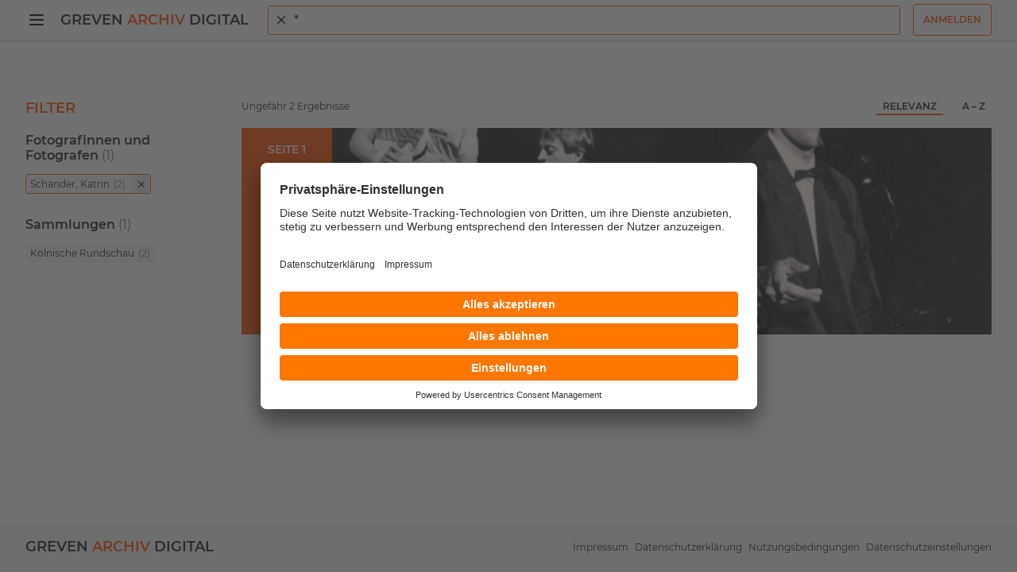

--- FILE ---
content_type: text/html; charset=utf-8
request_url: https://greven-archiv-digital.de/suche?q=*&requiredfields=%22ra_facet_fotograf%3ASchander%2C%20Katrin%22
body_size: 3295
content:
<!DOCTYPE html>
<html lang="de-DE">
<head>

<meta charset="utf-8">
<!-- 
	This website is powered by TYPO3 - inspiring people to share!
	TYPO3 is a free open source Content Management Framework initially created by Kasper Skaarhoj and licensed under GNU/GPL.
	TYPO3 is copyright 1998-2026 of Kasper Skaarhoj. Extensions are copyright of their respective owners.
	Information and contribution at https://typo3.org/
-->


<link rel="icon" href="/typo3conf/ext/rb_template/Resources/Public/Icons/favicon.ico" type="image/vnd.microsoft.icon">
<title>Suche | Greven Archiv Digital</title>
<meta name="generator" content="TYPO3 CMS" />
<meta name="viewport" content="width=device-width, initial-scale=1" />
<meta name="twitter:card" content="summary" />


<link rel="stylesheet" href="/typo3conf/ext/rb_template/Resources/Public/Frontend/Css/main.css?1766052618" media="all">
<link rel="stylesheet" href="/typo3conf/ext/femanager/Resources/Public/Css/Main.min.css?1766052619" media="all">
<link rel="stylesheet" href="/typo3conf/ext/femanager/Resources/Public/Css/Additional.min.css?1766052619" media="all">
<link href="/typo3conf/ext/rb_template/Resources/Public/Frontend/Css/search.css?1766052618" rel="stylesheet" >
<link href="/typo3conf/ext/rb_template/Resources/Public/Frontend/Css/filter-facets.css?1766052618" rel="stylesheet" >
<link href="/typo3conf/ext/rb_template/Resources/Public/Frontend/Css/search-autocomplete.css?1766052618" rel="stylesheet" >
<link href="/typo3conf/ext/rb_template/Resources/Public/Frontend/Css/scroll-to-top.css?1766052618" rel="stylesheet" >






<!-- Usercentrics Base Scripts Preload/Prefetch -->
<link rel="preconnect" href="//app.usercentrics.eu">
<link rel="preconnect" href="//api.usercentrics.eu">
<link rel="preload" href="//app.usercentrics.eu/browser-ui/latest/loader.js" as="script">
<!-- Usercentrics Smart Data Protector Preload/Prefetch-->
<link rel="preconnect" href="//privacy-proxy.usercentrics.eu">
<link rel="preload" href="//privacy-proxy.usercentrics.eu/latest/uc-block.bundle.js" as="script">
<!-- END Usercentrics Preloads/Prefetches --><script id="usercentrics-cmp" src="https://app.usercentrics.eu/browser-ui/latest/loader.js" data-settings-id="egn1-oqa-BJEkK" async></script><!-- Privacy Proxy -->
<meta data-privacy-proxy-server="https://privacy-proxy-server.usercentrics.eu">
<!-- uc-block.bundle -->
<script type="application/javascript" src="https://privacy-proxy.usercentrics.eu/latest/uc-block.bundle.js"></script>        <!-- Google Tag Manager -->
        <script>
            (function(w,d,s,l,i){w[l]=w[l]||[];w[l].push({'gtm.start':new Date().getTime(),event:'gtm.js'});var f=d.getElementsByTagName(s)[0],j=d.createElement(s),dl=l!='dataLayer'?'&l='+l:'';j.async=true;j.src='https://www.googletagmanager.com/gtm.js?id='+i+dl;f.parentNode.insertBefore(j,f);})
            (window,document,'script','dataLayer','GTM-MZHR3BX');
        </script>
        <!-- End Google Tag Manager -->
<link rel="canonical" href="https://greven-archiv-digital.de/suche?requiredfields=%22ra_facet_fotograf%3ANeuman%2C%20Marianne%22&amp;cHash=7481c2e70df51f4d6fad3b11eb094201"/>
</head>
<body>
        <!-- Google Tag Manager (noscript) -->
        <noscript><iframe src="https://www.googletagmanager.com/ns.html?id=GTM-MZHR3BX" height="0" width="0" style="display:none;visibility:hidden"></iframe></noscript>
        <!-- End Google Tag Manager (noscript) -->


<header class="page-header"><div class="page-header_inner"><button type="button" class="btn-burger btn-unset js-offcanvas-toggle"><span class="visually-hidden">Menü öffnen</span><span class="toggle-line"></span><span class="toggle-line"></span><span class="toggle-line"></span></button><div class="brand-container"><a class="brand-gad" href="/">Greven <span>Archiv</span> Digital</a></div><div class="page-header_search js-page-header_search"><div class="page-header_search_back"><button type="button" class="btn-icon btn-unset js-search-toggle"><span class="visually-hidden">Zurück</span><svg class="icon" focusable="false" viewBox="0 0 24 24" aria-hidden="true"><path style="fill:currentColor" d="M20 11H7.83l5.59-5.59L12 4l-8 8 8 8 1.41-1.41L7.83 13H20v-2z"></path></svg></button></div><form class="search-form search-autocomplete js-search-autocomplete" action="/suche"><span id="autocomplete" class="visually-hidden">Suche</span><div class="search-control"><svg class="icon" focusable="false" viewBox="0 0 24 24" aria-hidden="true"><path style="fill:currentColor" d="M15.5 14h-.79l-.28-.27a6.5 6.5 0 1 0-.7.7l.27.28v.79l5 4.99L20.49 19l-4.99-5zm-6 0a4.5 4.5 0 1 1-.01-8.99A4.5 4.5 0 0 1 9.5 14z"></path></svg><button type="button" class="btn search-autocomplete_remove-btn js-search-autocomplete_remove-btn"><svg focusable="false" viewBox="0 0 24 24" aria-hidden="true"><path d="M19 6.41L17.59 5 12 10.59 6.41 5 5 6.41 10.59 12 5 17.59 6.41 19 12 13.41 17.59 19 19 17.59 13.41 12z" style="fill: currentcolor;"></path></svg></button><input class="js-search-autocomplete_input" aria-autocomplete="both" aria-controls="listbox--1" aria-expanded="true" aria-haspopup="listbox" aria-labelledby="autocomplete" role="combobox" placeholder="Alle Sammlungen durchsuchen" value="" name="q"></div></form></div><div class="page-header_search-mobile"><button type="button" class="page-header_search-btn js-search-toggle"><svg class="icon" focusable="false" viewBox="0 0 24 24" aria-hidden="true"><path style="fill:currentColor"
                          d="M15.5 14h-.79l-.28-.27a6.5 6.5 0 1 0-.7.7l.27.28v.79l5 4.99L20.49 19l-4.99-5zm-6 0a4.5 4.5 0 1 1-.01-8.99A4.5 4.5 0 0 1 9.5 14z"></path></svg></button></div><div class="d-none d-md-block"><div class="ms-3"><div id="account"><a class="btn btn-outline-primary" title="Anmelden" href="/anmelden">
                                Anmelden
                            </a></div></div></div></div></header><div aria-hidden="true" role="navigation" class="offcanvas-nav js-offcanvas-nav"><ul class="offcanvas-nav_list"><li class="offcanvas-nav_top"><button type="button" class="btn-burger btn-unset js-offcanvas-toggle"><span class="visually-hidden">Menü öffnen</span><span class="toggle-line"></span><span class="toggle-line"></span><span class="toggle-line"></span></button><div class="ms-3"><div id="account-nav"><a class="btn btn-outline-primary" title="Anmelden" href="/anmelden">
                                Anmelden
                            </a></div></div></li><li class="offcanvas-nav_item"><a class="offcanvas-nav_link " href="/" title="">Startseite</a></li><li class="offcanvas-nav_item"><a class="offcanvas-nav_link " href="/in-der-naehe" title="">In der Nähe</a></li><li class="offcanvas-nav_item"><a class="offcanvas-nav_link " href="/suchanleitung" title="">Suchanleitung</a></li><li class="offcanvas-nav_item"><a class="offcanvas-nav_link " href="/sammlungen" title="">Sammlungen</a></li><li class="offcanvas-nav_item"><a class="offcanvas-nav_link " href="/themenwelten" title="">Themenwelten</a></li><li class="offcanvas-nav_item"><a class="offcanvas-nav_link " href="/facette/fotografinnen-und-fotografen" title="">Fotografinnen und Fotografen</a></li><li class="offcanvas-nav_item"><a class="offcanvas-nav_link " href="https://fotografenwiki.greven-archiv-digital.de/index.php?title=Startseite" title="">Fotografenwiki</a></li><li class="offcanvas-nav_item"><a class="offcanvas-nav_link " href="/ueber-uns" title="">Über uns</a></li><li class="offcanvas-nav_spacer"></li><li class="offcanvas-nav_bottom"><a class="" href="/impressum" title="Impressum">Impressum</a>, 
                
                    <a class="" href="/datenschutzerklaerung" title="Datenschutzerklärung">Datenschutzerklärung</a>, 
                
                    <a class="" href="/nutzungsbedingungen" title="Nutzungsbedingungen">Nutzungsbedingungen</a></li></ul></div><div class="offcanvas-nav-backdrop js-offcanvas-nav-backdrop"></div><main class="page-main"><div class="page-main_inner"><div class="page-content"><div class="page-content_main "><div class="search-aps search mt-3"><aside class="search_sidebar"><div class="search_filter filter-facets"><p class="filter-facets_topic">Filter</p></div><div class="filter-facets_no-facets"><p>Keine Filter verfügbar</p></div></aside><div class="search_main"><div class="search_mobile-meta-sort d-sm-none"><button type="button" class="button btn-open" data-meta="filter"><svg focusable="false" viewBox="0 0 24 24" aria-hidden="true"><path style="fill:currentColor" d="M10 18h4v-2h-4v2zM3 6v2h18V6H3zm3 7h12v-2H6v2z"></path></svg>
                Filter
            </button><button type="button" class="button btn-open" data-meta="sort"><svg focusable="false" viewBox="0 0 24 24" aria-hidden="true"><path style="fill:currentColor" d="M3 18h6v-2H3v2zM3 6v2h18V6H3zm0 7h12v-2H3v2z"></path></svg>
                Sortierung
            </button><div class="search_mobile-overlay filter"><div class="search_mobile_close-container"><p>Filter</p><button type="button" class="button btn-close" data-meta="filter"><span class="visually-hidden">Schließen</span><svg class="css-19ox2hl" focusable="false" viewBox="0 0 24 24" aria-hidden="true"><path d="M19 6.41L17.59 5 12 10.59 6.41 5 5 6.41 10.59 12 5 17.59 6.41 19 12 13.41 17.59 19 19 17.59 13.41 12z" style="fill: currentcolor;"></path></svg></button></div><div class="search_filter filter-facets"></div></div><div class="search_mobile-overlay sort"><div class="search_mobile_close-container"><p>Sortierung</p><button type="button" class="button btn-close" data-meta="sort"><span class="visually-hidden">Schließen</span><svg class="css-19ox2hl" focusable="false" viewBox="0 0 24 24" aria-hidden="true"><path d="M19 6.41L17.59 5 12 10.59 6.41 5 5 6.41 10.59 12 5 17.59 6.41 19 12 13.41 17.59 19 19 17.59 13.41 12z" style="fill: currentcolor;"></path></svg></button></div><div class="search_meta-sort_btn-group"><button type="button" title="Nach &quot;Relevanz&quot; sortieren" class="button" data-sort="relevance">
                        Relevanz
                    </button><button type="button" title="Nach &quot;A - Z&quot; sortieren" class="button" data-sort="az">
                        A – Z
                    </button></div></div></div><div class="search_meta-sort"><p class="search_meta-sort_count"></p><div class="search_meta-sort_btn-group d-none d-sm-flex ms-auto"><button type="button" title="Nach &quot;Relevanz&quot; sortieren" class="button" data-sort="relevance">
                    Relevanz
                </button><button type="button" title="Nach &quot;A - Z&quot; sortieren" class="button" data-sort="az">
                    A – Z
                </button></div></div><div id="search_no-results" class="search_no-results d-none"><p>
                Ihre Suche - <span id="search-term" class="search-term"></span> - ergab keine Übereinstimmung mit unseren Dokumenten.
            </p><p>Vorschläge:</p><ul><li>Vergewissern Sie sich, dass alle Wörter richtig geschrieben sind.</li><li>Probieren Sie andere Suchbegriffe.</li><li>Probieren Sie allgemeinere Suchbegriffe.</li></ul></div></div></div></div></div></div></main><footer class="page-footer"><div class="page-footer_inner"><a class="brand-gad" href="/">Greven <span>Archiv</span> Digital</a><div class="page-footer_links"><a class="page-footer_link " href="/impressum" title="Impressum">Impressum</a><a class="page-footer_link " href="/datenschutzerklaerung" title="Datenschutzerklärung">Datenschutzerklärung</a><a class="page-footer_link " href="/nutzungsbedingungen" title="Nutzungsbedingungen">Nutzungsbedingungen</a><a class="page-footer_link" onClick="UC_UI.showSecondLayer();">Datenschutzeinstellungen</a></div></div></footer><button type="button" class="scroll-to-top"><span class="visually-hidden">Zurück nach oben</span><svg focusable="false" viewBox="0 0 24 24" aria-hidden="true"><path style="fill:currentColor" d="M7.41 15.41L12 10.83l4.59 4.58L18 14l-6-6-6 6z"></path></svg></button><div id="liveAlert"></div>

<script src="/typo3conf/ext/rb_template/Resources/Public/Frontend/Javascript/main.js?1766052618"></script>
<script src="/typo3conf/ext/femanager/Resources/Public/JavaScript/Validation.min.js?1766052619"></script>
<script src="/typo3conf/ext/femanager/Resources/Public/JavaScript/Femanager.min.js?1766052619"></script>
<script src="/typo3temp/assets/js/173c1a975ed12981f7c67bac6860e4ba.js?1767058688"></script>
<script src="/typo3conf/ext/rb_template/Resources/Public/Frontend/Javascript/search.js?1766052618"></script>
<script src="/typo3conf/ext/rb_template/Resources/Public/Frontend/Javascript/search-autocomplete.js?1766052618"></script>
<script src="/typo3conf/ext/rb_template/Resources/Public/Frontend/Javascript/scroll-to-top.js?1766052618"></script>
<script>
        
            window.router = {
                search: '<a href="/suche">Suche</a>',
                profile: 'Profil',
                login: '<a href="/anmelden">Login</a>',
            };
        
    </script>

</body>
</html>

--- FILE ---
content_type: text/html; charset=utf-8
request_url: https://greven-archiv-digital.de/suche?type=7356555
body_size: -181
content:
<div id="account">
    
            <a class="btn btn-outline-primary" title="Anmelden" href="/anmelden">
                Anmelden
            </a>
        
</div>
<div id="account-nav">
    
            <a class="btn btn-outline-primary" title="Anmelden" href="/anmelden">
                Anmelden
            </a>
        
</div>

--- FILE ---
content_type: text/css; charset=utf-8
request_url: https://greven-archiv-digital.de/typo3conf/ext/rb_template/Resources/Public/Frontend/Css/scroll-to-top.css?1766052618
body_size: 81
content:
.scroll-to-top{display:inline-block;-webkit-appearance:none;-moz-appearance:none;appearance:none;cursor:pointer;border:1px solid rgba(0,0,0,0);border-radius:3px;color:#fff;font-size:.8125rem;font-weight:600;text-transform:uppercase;outline:none;position:fixed;right:2rem;bottom:2.5rem;padding:.25rem;background-color:#ff5100;line-height:0;z-index:11;pointer-events:all;opacity:0;transform:translateY(0px);transition:all 150ms cubic-bezier(0.4, 0, 0.2, 1) 0s}.scroll-to-top:hover,.scroll-to-top:focus{background-color:#ff7c57;border-color:rgba(0,0,0,0)}.scroll-to-top.show{opacity:1}.scroll-to-top svg{width:2rem;height:2rem}

/*# sourceMappingURL=scroll-to-top.css.map*/

--- FILE ---
content_type: application/javascript; charset=utf-8
request_url: https://greven-archiv-digital.de/typo3conf/ext/rb_template/Resources/Public/Frontend/Javascript/scroll-to-top.js?1766052618
body_size: -101
content:
(()=>{"use strict";window.addEventListener("scroll",(function(){window.scrollY>=window.innerHeight?document.querySelector(".scroll-to-top").classList.add("show"):document.querySelector(".scroll-to-top").classList.remove("show")})),document.querySelector(".scroll-to-top").addEventListener("click",(function(){window.scrollTo({top:0,behavior:"smooth"})}))})();
//# sourceMappingURL=scroll-to-top.js.map

--- FILE ---
content_type: application/javascript; charset=utf-8
request_url: https://greven-archiv-digital.de/typo3conf/ext/rb_template/Resources/Public/Frontend/Javascript/search.js?1766052618
body_size: 25364
content:
/*! For license information please see search.js.LICENSE.txt */
(()=>{var t,e,r,n,o={1924:(t,e,r)=>{"use strict";var n=r(210),o=r(5559),a=o(n("String.prototype.indexOf"));t.exports=function(t,e){var r=n(t,!!e);return"function"==typeof r&&a(t,".prototype.")>-1?o(r):r}},5559:(t,e,r)=>{"use strict";var n=r(8612),o=r(210),a=r(7771),i=o("%TypeError%"),c=o("%Function.prototype.apply%"),s=o("%Function.prototype.call%"),u=o("%Reflect.apply%",!0)||n.call(s,c),l=o("%Object.defineProperty%",!0),f=o("%Math.max%");if(l)try{l({},"a",{value:1})}catch(t){l=null}t.exports=function(t){if("function"!=typeof t)throw new i("a function is required");var e=u(n,s,arguments);return a(e,1+f(0,t.length-(arguments.length-1)),!0)};var p=function(){return u(n,c,arguments)};l?l(t.exports,"apply",{value:p}):t.exports.apply=p},2296:(t,e,r)=>{"use strict";var n=r(1044)(),o=r(210),a=n&&o("%Object.defineProperty%",!0);if(a)try{a({},"a",{value:1})}catch(t){a=!1}var i=o("%SyntaxError%"),c=o("%TypeError%"),s=r(7296);t.exports=function(t,e,r){if(!t||"object"!=typeof t&&"function"!=typeof t)throw new c("`obj` must be an object or a function`");if("string"!=typeof e&&"symbol"!=typeof e)throw new c("`property` must be a string or a symbol`");if(arguments.length>3&&"boolean"!=typeof arguments[3]&&null!==arguments[3])throw new c("`nonEnumerable`, if provided, must be a boolean or null");if(arguments.length>4&&"boolean"!=typeof arguments[4]&&null!==arguments[4])throw new c("`nonWritable`, if provided, must be a boolean or null");if(arguments.length>5&&"boolean"!=typeof arguments[5]&&null!==arguments[5])throw new c("`nonConfigurable`, if provided, must be a boolean or null");if(arguments.length>6&&"boolean"!=typeof arguments[6])throw new c("`loose`, if provided, must be a boolean");var n=arguments.length>3?arguments[3]:null,o=arguments.length>4?arguments[4]:null,u=arguments.length>5?arguments[5]:null,l=arguments.length>6&&arguments[6],f=!!s&&s(t,e);if(a)a(t,e,{configurable:null===u&&f?f.configurable:!u,enumerable:null===n&&f?f.enumerable:!n,value:r,writable:null===o&&f?f.writable:!o});else{if(!l&&(n||o||u))throw new i("This environment does not support defining a property as non-configurable, non-writable, or non-enumerable.");t[e]=r}}},7648:t=>{"use strict";var e=Object.prototype.toString,r=Math.max,n=function(t,e){for(var r=[],n=0;n<t.length;n+=1)r[n]=t[n];for(var o=0;o<e.length;o+=1)r[o+t.length]=e[o];return r};t.exports=function(t){var o=this;if("function"!=typeof o||"[object Function]"!==e.apply(o))throw new TypeError("Function.prototype.bind called on incompatible "+o);for(var a,i=function(t,e){for(var r=[],n=1,o=0;n<t.length;n+=1,o+=1)r[o]=t[n];return r}(arguments),c=r(0,o.length-i.length),s=[],u=0;u<c;u++)s[u]="$"+u;if(a=Function("binder","return function ("+function(t,e){for(var r="",n=0;n<t.length;n+=1)r+=t[n],n+1<t.length&&(r+=",");return r}(s)+"){ return binder.apply(this,arguments); }")((function(){if(this instanceof a){var e=o.apply(this,n(i,arguments));return Object(e)===e?e:this}return o.apply(t,n(i,arguments))})),o.prototype){var l=function(){};l.prototype=o.prototype,a.prototype=new l,l.prototype=null}return a}},8612:(t,e,r)=>{"use strict";var n=r(7648);t.exports=Function.prototype.bind||n},210:(t,e,r)=>{"use strict";var n,o=SyntaxError,a=Function,i=TypeError,c=function(t){try{return a('"use strict"; return ('+t+").constructor;")()}catch(t){}},s=Object.getOwnPropertyDescriptor;if(s)try{s({},"")}catch(t){s=null}var u=function(){throw new i},l=s?function(){try{return u}catch(t){try{return s(arguments,"callee").get}catch(t){return u}}}():u,f=r(1405)(),p=r(8185)(),h=Object.getPrototypeOf||(p?function(t){return t.__proto__}:null),y={},d="undefined"!=typeof Uint8Array&&h?h(Uint8Array):n,m={"%AggregateError%":"undefined"==typeof AggregateError?n:AggregateError,"%Array%":Array,"%ArrayBuffer%":"undefined"==typeof ArrayBuffer?n:ArrayBuffer,"%ArrayIteratorPrototype%":f&&h?h([][Symbol.iterator]()):n,"%AsyncFromSyncIteratorPrototype%":n,"%AsyncFunction%":y,"%AsyncGenerator%":y,"%AsyncGeneratorFunction%":y,"%AsyncIteratorPrototype%":y,"%Atomics%":"undefined"==typeof Atomics?n:Atomics,"%BigInt%":"undefined"==typeof BigInt?n:BigInt,"%BigInt64Array%":"undefined"==typeof BigInt64Array?n:BigInt64Array,"%BigUint64Array%":"undefined"==typeof BigUint64Array?n:BigUint64Array,"%Boolean%":Boolean,"%DataView%":"undefined"==typeof DataView?n:DataView,"%Date%":Date,"%decodeURI%":decodeURI,"%decodeURIComponent%":decodeURIComponent,"%encodeURI%":encodeURI,"%encodeURIComponent%":encodeURIComponent,"%Error%":Error,"%eval%":eval,"%EvalError%":EvalError,"%Float32Array%":"undefined"==typeof Float32Array?n:Float32Array,"%Float64Array%":"undefined"==typeof Float64Array?n:Float64Array,"%FinalizationRegistry%":"undefined"==typeof FinalizationRegistry?n:FinalizationRegistry,"%Function%":a,"%GeneratorFunction%":y,"%Int8Array%":"undefined"==typeof Int8Array?n:Int8Array,"%Int16Array%":"undefined"==typeof Int16Array?n:Int16Array,"%Int32Array%":"undefined"==typeof Int32Array?n:Int32Array,"%isFinite%":isFinite,"%isNaN%":isNaN,"%IteratorPrototype%":f&&h?h(h([][Symbol.iterator]())):n,"%JSON%":"object"==typeof JSON?JSON:n,"%Map%":"undefined"==typeof Map?n:Map,"%MapIteratorPrototype%":"undefined"!=typeof Map&&f&&h?h((new Map)[Symbol.iterator]()):n,"%Math%":Math,"%Number%":Number,"%Object%":Object,"%parseFloat%":parseFloat,"%parseInt%":parseInt,"%Promise%":"undefined"==typeof Promise?n:Promise,"%Proxy%":"undefined"==typeof Proxy?n:Proxy,"%RangeError%":RangeError,"%ReferenceError%":ReferenceError,"%Reflect%":"undefined"==typeof Reflect?n:Reflect,"%RegExp%":RegExp,"%Set%":"undefined"==typeof Set?n:Set,"%SetIteratorPrototype%":"undefined"!=typeof Set&&f&&h?h((new Set)[Symbol.iterator]()):n,"%SharedArrayBuffer%":"undefined"==typeof SharedArrayBuffer?n:SharedArrayBuffer,"%String%":String,"%StringIteratorPrototype%":f&&h?h(""[Symbol.iterator]()):n,"%Symbol%":f?Symbol:n,"%SyntaxError%":o,"%ThrowTypeError%":l,"%TypedArray%":d,"%TypeError%":i,"%Uint8Array%":"undefined"==typeof Uint8Array?n:Uint8Array,"%Uint8ClampedArray%":"undefined"==typeof Uint8ClampedArray?n:Uint8ClampedArray,"%Uint16Array%":"undefined"==typeof Uint16Array?n:Uint16Array,"%Uint32Array%":"undefined"==typeof Uint32Array?n:Uint32Array,"%URIError%":URIError,"%WeakMap%":"undefined"==typeof WeakMap?n:WeakMap,"%WeakRef%":"undefined"==typeof WeakRef?n:WeakRef,"%WeakSet%":"undefined"==typeof WeakSet?n:WeakSet};if(h)try{null.error}catch(t){var v=h(h(t));m["%Error.prototype%"]=v}var g=function t(e){var r;if("%AsyncFunction%"===e)r=c("async function () {}");else if("%GeneratorFunction%"===e)r=c("function* () {}");else if("%AsyncGeneratorFunction%"===e)r=c("async function* () {}");else if("%AsyncGenerator%"===e){var n=t("%AsyncGeneratorFunction%");n&&(r=n.prototype)}else if("%AsyncIteratorPrototype%"===e){var o=t("%AsyncGenerator%");o&&h&&(r=h(o.prototype))}return m[e]=r,r},b={"%ArrayBufferPrototype%":["ArrayBuffer","prototype"],"%ArrayPrototype%":["Array","prototype"],"%ArrayProto_entries%":["Array","prototype","entries"],"%ArrayProto_forEach%":["Array","prototype","forEach"],"%ArrayProto_keys%":["Array","prototype","keys"],"%ArrayProto_values%":["Array","prototype","values"],"%AsyncFunctionPrototype%":["AsyncFunction","prototype"],"%AsyncGenerator%":["AsyncGeneratorFunction","prototype"],"%AsyncGeneratorPrototype%":["AsyncGeneratorFunction","prototype","prototype"],"%BooleanPrototype%":["Boolean","prototype"],"%DataViewPrototype%":["DataView","prototype"],"%DatePrototype%":["Date","prototype"],"%ErrorPrototype%":["Error","prototype"],"%EvalErrorPrototype%":["EvalError","prototype"],"%Float32ArrayPrototype%":["Float32Array","prototype"],"%Float64ArrayPrototype%":["Float64Array","prototype"],"%FunctionPrototype%":["Function","prototype"],"%Generator%":["GeneratorFunction","prototype"],"%GeneratorPrototype%":["GeneratorFunction","prototype","prototype"],"%Int8ArrayPrototype%":["Int8Array","prototype"],"%Int16ArrayPrototype%":["Int16Array","prototype"],"%Int32ArrayPrototype%":["Int32Array","prototype"],"%JSONParse%":["JSON","parse"],"%JSONStringify%":["JSON","stringify"],"%MapPrototype%":["Map","prototype"],"%NumberPrototype%":["Number","prototype"],"%ObjectPrototype%":["Object","prototype"],"%ObjProto_toString%":["Object","prototype","toString"],"%ObjProto_valueOf%":["Object","prototype","valueOf"],"%PromisePrototype%":["Promise","prototype"],"%PromiseProto_then%":["Promise","prototype","then"],"%Promise_all%":["Promise","all"],"%Promise_reject%":["Promise","reject"],"%Promise_resolve%":["Promise","resolve"],"%RangeErrorPrototype%":["RangeError","prototype"],"%ReferenceErrorPrototype%":["ReferenceError","prototype"],"%RegExpPrototype%":["RegExp","prototype"],"%SetPrototype%":["Set","prototype"],"%SharedArrayBufferPrototype%":["SharedArrayBuffer","prototype"],"%StringPrototype%":["String","prototype"],"%SymbolPrototype%":["Symbol","prototype"],"%SyntaxErrorPrototype%":["SyntaxError","prototype"],"%TypedArrayPrototype%":["TypedArray","prototype"],"%TypeErrorPrototype%":["TypeError","prototype"],"%Uint8ArrayPrototype%":["Uint8Array","prototype"],"%Uint8ClampedArrayPrototype%":["Uint8ClampedArray","prototype"],"%Uint16ArrayPrototype%":["Uint16Array","prototype"],"%Uint32ArrayPrototype%":["Uint32Array","prototype"],"%URIErrorPrototype%":["URIError","prototype"],"%WeakMapPrototype%":["WeakMap","prototype"],"%WeakSetPrototype%":["WeakSet","prototype"]},w=r(8612),S=r(8824),j=w.call(Function.call,Array.prototype.concat),O=w.call(Function.apply,Array.prototype.splice),x=w.call(Function.call,String.prototype.replace),E=w.call(Function.call,String.prototype.slice),A=w.call(Function.call,RegExp.prototype.exec),P=/[^%.[\]]+|\[(?:(-?\d+(?:\.\d+)?)|(["'])((?:(?!\2)[^\\]|\\.)*?)\2)\]|(?=(?:\.|\[\])(?:\.|\[\]|%$))/g,_=/\\(\\)?/g,L=function(t,e){var r,n=t;if(S(b,n)&&(n="%"+(r=b[n])[0]+"%"),S(m,n)){var a=m[n];if(a===y&&(a=g(n)),void 0===a&&!e)throw new i("intrinsic "+t+" exists, but is not available. Please file an issue!");return{alias:r,name:n,value:a}}throw new o("intrinsic "+t+" does not exist!")};t.exports=function(t,e){if("string"!=typeof t||0===t.length)throw new i("intrinsic name must be a non-empty string");if(arguments.length>1&&"boolean"!=typeof e)throw new i('"allowMissing" argument must be a boolean');if(null===A(/^%?[^%]*%?$/,t))throw new o("`%` may not be present anywhere but at the beginning and end of the intrinsic name");var r=function(t){var e=E(t,0,1),r=E(t,-1);if("%"===e&&"%"!==r)throw new o("invalid intrinsic syntax, expected closing `%`");if("%"===r&&"%"!==e)throw new o("invalid intrinsic syntax, expected opening `%`");var n=[];return x(t,P,(function(t,e,r,o){n[n.length]=r?x(o,_,"$1"):e||t})),n}(t),n=r.length>0?r[0]:"",a=L("%"+n+"%",e),c=a.name,u=a.value,l=!1,f=a.alias;f&&(n=f[0],O(r,j([0,1],f)));for(var p=1,h=!0;p<r.length;p+=1){var y=r[p],d=E(y,0,1),v=E(y,-1);if(('"'===d||"'"===d||"`"===d||'"'===v||"'"===v||"`"===v)&&d!==v)throw new o("property names with quotes must have matching quotes");if("constructor"!==y&&h||(l=!0),S(m,c="%"+(n+="."+y)+"%"))u=m[c];else if(null!=u){if(!(y in u)){if(!e)throw new i("base intrinsic for "+t+" exists, but the property is not available.");return}if(s&&p+1>=r.length){var g=s(u,y);u=(h=!!g)&&"get"in g&&!("originalValue"in g.get)?g.get:u[y]}else h=S(u,y),u=u[y];h&&!l&&(m[c]=u)}}return u}},7296:(t,e,r)=>{"use strict";var n=r(210)("%Object.getOwnPropertyDescriptor%",!0);if(n)try{n([],"length")}catch(t){n=null}t.exports=n},1044:(t,e,r)=>{"use strict";var n=r(210)("%Object.defineProperty%",!0),o=function(){if(n)try{return n({},"a",{value:1}),!0}catch(t){return!1}return!1};o.hasArrayLengthDefineBug=function(){if(!o())return null;try{return 1!==n([],"length",{value:1}).length}catch(t){return!0}},t.exports=o},8185:t=>{"use strict";var e={foo:{}},r=Object;t.exports=function(){return{__proto__:e}.foo===e.foo&&!({__proto__:null}instanceof r)}},1405:(t,e,r)=>{"use strict";var n="undefined"!=typeof Symbol&&Symbol,o=r(5419);t.exports=function(){return"function"==typeof n&&"function"==typeof Symbol&&"symbol"==typeof n("foo")&&"symbol"==typeof Symbol("bar")&&o()}},5419:t=>{"use strict";t.exports=function(){if("function"!=typeof Symbol||"function"!=typeof Object.getOwnPropertySymbols)return!1;if("symbol"==typeof Symbol.iterator)return!0;var t={},e=Symbol("test"),r=Object(e);if("string"==typeof e)return!1;if("[object Symbol]"!==Object.prototype.toString.call(e))return!1;if("[object Symbol]"!==Object.prototype.toString.call(r))return!1;for(e in t[e]=42,t)return!1;if("function"==typeof Object.keys&&0!==Object.keys(t).length)return!1;if("function"==typeof Object.getOwnPropertyNames&&0!==Object.getOwnPropertyNames(t).length)return!1;var n=Object.getOwnPropertySymbols(t);if(1!==n.length||n[0]!==e)return!1;if(!Object.prototype.propertyIsEnumerable.call(t,e))return!1;if("function"==typeof Object.getOwnPropertyDescriptor){var o=Object.getOwnPropertyDescriptor(t,e);if(42!==o.value||!0!==o.enumerable)return!1}return!0}},8824:(t,e,r)=>{"use strict";var n=Function.prototype.call,o=Object.prototype.hasOwnProperty,a=r(8612);t.exports=a.call(n,o)},631:(t,e,r)=>{var n="function"==typeof Map&&Map.prototype,o=Object.getOwnPropertyDescriptor&&n?Object.getOwnPropertyDescriptor(Map.prototype,"size"):null,a=n&&o&&"function"==typeof o.get?o.get:null,i=n&&Map.prototype.forEach,c="function"==typeof Set&&Set.prototype,s=Object.getOwnPropertyDescriptor&&c?Object.getOwnPropertyDescriptor(Set.prototype,"size"):null,u=c&&s&&"function"==typeof s.get?s.get:null,l=c&&Set.prototype.forEach,f="function"==typeof WeakMap&&WeakMap.prototype?WeakMap.prototype.has:null,p="function"==typeof WeakSet&&WeakSet.prototype?WeakSet.prototype.has:null,h="function"==typeof WeakRef&&WeakRef.prototype?WeakRef.prototype.deref:null,y=Boolean.prototype.valueOf,d=Object.prototype.toString,m=Function.prototype.toString,v=String.prototype.match,g=String.prototype.slice,b=String.prototype.replace,w=String.prototype.toUpperCase,S=String.prototype.toLowerCase,j=RegExp.prototype.test,O=Array.prototype.concat,x=Array.prototype.join,E=Array.prototype.slice,A=Math.floor,P="function"==typeof BigInt?BigInt.prototype.valueOf:null,_=Object.getOwnPropertySymbols,L="function"==typeof Symbol&&"symbol"==typeof Symbol.iterator?Symbol.prototype.toString:null,I="function"==typeof Symbol&&"object"==typeof Symbol.iterator,k="function"==typeof Symbol&&Symbol.toStringTag&&(Symbol.toStringTag,1)?Symbol.toStringTag:null,q=Object.prototype.propertyIsEnumerable,T=("function"==typeof Reflect?Reflect.getPrototypeOf:Object.getPrototypeOf)||([].__proto__===Array.prototype?function(t){return t.__proto__}:null);function N(t,e){if(t===1/0||t===-1/0||t!=t||t&&t>-1e3&&t<1e3||j.call(/e/,e))return e;var r=/[0-9](?=(?:[0-9]{3})+(?![0-9]))/g;if("number"==typeof t){var n=t<0?-A(-t):A(t);if(n!==t){var o=String(n),a=g.call(e,o.length+1);return b.call(o,r,"$&_")+"."+b.call(b.call(a,/([0-9]{3})/g,"$&_"),/_$/,"")}}return b.call(e,r,"$&_")}var F=r(4654),M=F.custom,C=W(M)?M:null;function U(t,e,r){var n="double"===(r.quoteStyle||e)?'"':"'";return n+t+n}function R(t){return b.call(String(t),/"/g,"&quot;")}function D(t){return!("[object Array]"!==G(t)||k&&"object"==typeof t&&k in t)}function B(t){return!("[object RegExp]"!==G(t)||k&&"object"==typeof t&&k in t)}function W(t){if(I)return t&&"object"==typeof t&&t instanceof Symbol;if("symbol"==typeof t)return!0;if(!t||"object"!=typeof t||!L)return!1;try{return L.call(t),!0}catch(t){}return!1}t.exports=function t(e,n,o,c){var s=n||{};if(H(s,"quoteStyle")&&"single"!==s.quoteStyle&&"double"!==s.quoteStyle)throw new TypeError('option "quoteStyle" must be "single" or "double"');if(H(s,"maxStringLength")&&("number"==typeof s.maxStringLength?s.maxStringLength<0&&s.maxStringLength!==1/0:null!==s.maxStringLength))throw new TypeError('option "maxStringLength", if provided, must be a positive integer, Infinity, or `null`');var d=!H(s,"customInspect")||s.customInspect;if("boolean"!=typeof d&&"symbol"!==d)throw new TypeError("option \"customInspect\", if provided, must be `true`, `false`, or `'symbol'`");if(H(s,"indent")&&null!==s.indent&&"\t"!==s.indent&&!(parseInt(s.indent,10)===s.indent&&s.indent>0))throw new TypeError('option "indent" must be "\\t", an integer > 0, or `null`');if(H(s,"numericSeparator")&&"boolean"!=typeof s.numericSeparator)throw new TypeError('option "numericSeparator", if provided, must be `true` or `false`');var w=s.numericSeparator;if(void 0===e)return"undefined";if(null===e)return"null";if("boolean"==typeof e)return e?"true":"false";if("string"==typeof e)return J(e,s);if("number"==typeof e){if(0===e)return 1/0/e>0?"0":"-0";var j=String(e);return w?N(e,j):j}if("bigint"==typeof e){var A=String(e)+"n";return w?N(e,A):A}var _=void 0===s.depth?5:s.depth;if(void 0===o&&(o=0),o>=_&&_>0&&"object"==typeof e)return D(e)?"[Array]":"[Object]";var M,z=function(t,e){var r;if("\t"===t.indent)r="\t";else{if(!("number"==typeof t.indent&&t.indent>0))return null;r=x.call(Array(t.indent+1)," ")}return{base:r,prev:x.call(Array(e+1),r)}}(s,o);if(void 0===c)c=[];else if($(c,e)>=0)return"[Circular]";function V(e,r,n){if(r&&(c=E.call(c)).push(r),n){var a={depth:s.depth};return H(s,"quoteStyle")&&(a.quoteStyle=s.quoteStyle),t(e,a,o+1,c)}return t(e,s,o+1,c)}if("function"==typeof e&&!B(e)){var tt=function(t){if(t.name)return t.name;var e=v.call(m.call(t),/^function\s*([\w$]+)/);return e?e[1]:null}(e),et=X(e,V);return"[Function"+(tt?": "+tt:" (anonymous)")+"]"+(et.length>0?" { "+x.call(et,", ")+" }":"")}if(W(e)){var rt=I?b.call(String(e),/^(Symbol\(.*\))_[^)]*$/,"$1"):L.call(e);return"object"!=typeof e||I?rt:Q(rt)}if((M=e)&&"object"==typeof M&&("undefined"!=typeof HTMLElement&&M instanceof HTMLElement||"string"==typeof M.nodeName&&"function"==typeof M.getAttribute)){for(var nt="<"+S.call(String(e.nodeName)),ot=e.attributes||[],at=0;at<ot.length;at++)nt+=" "+ot[at].name+"="+U(R(ot[at].value),"double",s);return nt+=">",e.childNodes&&e.childNodes.length&&(nt+="..."),nt+"</"+S.call(String(e.nodeName))+">"}if(D(e)){if(0===e.length)return"[]";var it=X(e,V);return z&&!function(t){for(var e=0;e<t.length;e++)if($(t[e],"\n")>=0)return!1;return!0}(it)?"["+Y(it,z)+"]":"[ "+x.call(it,", ")+" ]"}if(function(t){return!("[object Error]"!==G(t)||k&&"object"==typeof t&&k in t)}(e)){var ct=X(e,V);return"cause"in Error.prototype||!("cause"in e)||q.call(e,"cause")?0===ct.length?"["+String(e)+"]":"{ ["+String(e)+"] "+x.call(ct,", ")+" }":"{ ["+String(e)+"] "+x.call(O.call("[cause]: "+V(e.cause),ct),", ")+" }"}if("object"==typeof e&&d){if(C&&"function"==typeof e[C]&&F)return F(e,{depth:_-o});if("symbol"!==d&&"function"==typeof e.inspect)return e.inspect()}if(function(t){if(!a||!t||"object"!=typeof t)return!1;try{a.call(t);try{u.call(t)}catch(t){return!0}return t instanceof Map}catch(t){}return!1}(e)){var st=[];return i&&i.call(e,(function(t,r){st.push(V(r,e,!0)+" => "+V(t,e))})),K("Map",a.call(e),st,z)}if(function(t){if(!u||!t||"object"!=typeof t)return!1;try{u.call(t);try{a.call(t)}catch(t){return!0}return t instanceof Set}catch(t){}return!1}(e)){var ut=[];return l&&l.call(e,(function(t){ut.push(V(t,e))})),K("Set",u.call(e),ut,z)}if(function(t){if(!f||!t||"object"!=typeof t)return!1;try{f.call(t,f);try{p.call(t,p)}catch(t){return!0}return t instanceof WeakMap}catch(t){}return!1}(e))return Z("WeakMap");if(function(t){if(!p||!t||"object"!=typeof t)return!1;try{p.call(t,p);try{f.call(t,f)}catch(t){return!0}return t instanceof WeakSet}catch(t){}return!1}(e))return Z("WeakSet");if(function(t){if(!h||!t||"object"!=typeof t)return!1;try{return h.call(t),!0}catch(t){}return!1}(e))return Z("WeakRef");if(function(t){return!("[object Number]"!==G(t)||k&&"object"==typeof t&&k in t)}(e))return Q(V(Number(e)));if(function(t){if(!t||"object"!=typeof t||!P)return!1;try{return P.call(t),!0}catch(t){}return!1}(e))return Q(V(P.call(e)));if(function(t){return!("[object Boolean]"!==G(t)||k&&"object"==typeof t&&k in t)}(e))return Q(y.call(e));if(function(t){return!("[object String]"!==G(t)||k&&"object"==typeof t&&k in t)}(e))return Q(V(String(e)));if("undefined"!=typeof window&&e===window)return"{ [object Window] }";if(e===r.g)return"{ [object globalThis] }";if(!function(t){return!("[object Date]"!==G(t)||k&&"object"==typeof t&&k in t)}(e)&&!B(e)){var lt=X(e,V),ft=T?T(e)===Object.prototype:e instanceof Object||e.constructor===Object,pt=e instanceof Object?"":"null prototype",ht=!ft&&k&&Object(e)===e&&k in e?g.call(G(e),8,-1):pt?"Object":"",yt=(ft||"function"!=typeof e.constructor?"":e.constructor.name?e.constructor.name+" ":"")+(ht||pt?"["+x.call(O.call([],ht||[],pt||[]),": ")+"] ":"");return 0===lt.length?yt+"{}":z?yt+"{"+Y(lt,z)+"}":yt+"{ "+x.call(lt,", ")+" }"}return String(e)};var z=Object.prototype.hasOwnProperty||function(t){return t in this};function H(t,e){return z.call(t,e)}function G(t){return d.call(t)}function $(t,e){if(t.indexOf)return t.indexOf(e);for(var r=0,n=t.length;r<n;r++)if(t[r]===e)return r;return-1}function J(t,e){if(t.length>e.maxStringLength){var r=t.length-e.maxStringLength,n="... "+r+" more character"+(r>1?"s":"");return J(g.call(t,0,e.maxStringLength),e)+n}return U(b.call(b.call(t,/(['\\])/g,"\\$1"),/[\x00-\x1f]/g,V),"single",e)}function V(t){var e=t.charCodeAt(0),r={8:"b",9:"t",10:"n",12:"f",13:"r"}[e];return r?"\\"+r:"\\x"+(e<16?"0":"")+w.call(e.toString(16))}function Q(t){return"Object("+t+")"}function Z(t){return t+" { ? }"}function K(t,e,r,n){return t+" ("+e+") {"+(n?Y(r,n):x.call(r,", "))+"}"}function Y(t,e){if(0===t.length)return"";var r="\n"+e.prev+e.base;return r+x.call(t,","+r)+"\n"+e.prev}function X(t,e){var r=D(t),n=[];if(r){n.length=t.length;for(var o=0;o<t.length;o++)n[o]=H(t,o)?e(t[o],t):""}var a,i="function"==typeof _?_(t):[];if(I){a={};for(var c=0;c<i.length;c++)a["$"+i[c]]=i[c]}for(var s in t)H(t,s)&&(r&&String(Number(s))===s&&s<t.length||I&&a["$"+s]instanceof Symbol||(j.call(/[^\w$]/,s)?n.push(e(s,t)+": "+e(t[s],t)):n.push(s+": "+e(t[s],t))));if("function"==typeof _)for(var u=0;u<i.length;u++)q.call(t,i[u])&&n.push("["+e(i[u])+"]: "+e(t[i[u]],t));return n}},4971:function(t,e,r){var n;t=r.nmd(t),function(o){e&&e.nodeType,t&&t.nodeType;var a="object"==typeof r.g&&r.g;a.global!==a&&a.window!==a&&a.self;var i,c=2147483647,s=36,u=26,l=38,f=700,p=/^xn--/,h=/[^\x20-\x7E]/,y=/[\x2E\u3002\uFF0E\uFF61]/g,d={overflow:"Overflow: input needs wider integers to process","not-basic":"Illegal input >= 0x80 (not a basic code point)","invalid-input":"Invalid input"},m=s-1,v=Math.floor,g=String.fromCharCode;function b(t){throw new RangeError(d[t])}function w(t,e){for(var r=t.length,n=[];r--;)n[r]=e(t[r]);return n}function S(t,e){var r=t.split("@"),n="";return r.length>1&&(n=r[0]+"@",t=r[1]),n+w((t=t.replace(y,".")).split("."),e).join(".")}function j(t){for(var e,r,n=[],o=0,a=t.length;o<a;)(e=t.charCodeAt(o++))>=55296&&e<=56319&&o<a?56320==(64512&(r=t.charCodeAt(o++)))?n.push(((1023&e)<<10)+(1023&r)+65536):(n.push(e),o--):n.push(e);return n}function O(t){return w(t,(function(t){var e="";return t>65535&&(e+=g((t-=65536)>>>10&1023|55296),t=56320|1023&t),e+g(t)})).join("")}function x(t,e){return t+22+75*(t<26)-((0!=e)<<5)}function E(t,e,r){var n=0;for(t=r?v(t/f):t>>1,t+=v(t/e);t>m*u>>1;n+=s)t=v(t/m);return v(n+(m+1)*t/(t+l))}function A(t){var e,r,n,o,a,i,l,f,p,h,y,d=[],m=t.length,g=0,w=128,S=72;for((r=t.lastIndexOf("-"))<0&&(r=0),n=0;n<r;++n)t.charCodeAt(n)>=128&&b("not-basic"),d.push(t.charCodeAt(n));for(o=r>0?r+1:0;o<m;){for(a=g,i=1,l=s;o>=m&&b("invalid-input"),((f=(y=t.charCodeAt(o++))-48<10?y-22:y-65<26?y-65:y-97<26?y-97:s)>=s||f>v((c-g)/i))&&b("overflow"),g+=f*i,!(f<(p=l<=S?1:l>=S+u?u:l-S));l+=s)i>v(c/(h=s-p))&&b("overflow"),i*=h;S=E(g-a,e=d.length+1,0==a),v(g/e)>c-w&&b("overflow"),w+=v(g/e),g%=e,d.splice(g++,0,w)}return O(d)}function P(t){var e,r,n,o,a,i,l,f,p,h,y,d,m,w,S,O=[];for(d=(t=j(t)).length,e=128,r=0,a=72,i=0;i<d;++i)(y=t[i])<128&&O.push(g(y));for(n=o=O.length,o&&O.push("-");n<d;){for(l=c,i=0;i<d;++i)(y=t[i])>=e&&y<l&&(l=y);for(l-e>v((c-r)/(m=n+1))&&b("overflow"),r+=(l-e)*m,e=l,i=0;i<d;++i)if((y=t[i])<e&&++r>c&&b("overflow"),y==e){for(f=r,p=s;!(f<(h=p<=a?1:p>=a+u?u:p-a));p+=s)S=f-h,w=s-h,O.push(g(x(h+S%w,0))),f=v(S/w);O.push(g(x(f,0))),a=E(r,m,n==o),r=0,++n}++r,++e}return O.join("")}i={version:"1.4.1",ucs2:{decode:j,encode:O},decode:A,encode:P,toASCII:function(t){return S(t,(function(t){return h.test(t)?"xn--"+P(t):t}))},toUnicode:function(t){return S(t,(function(t){return p.test(t)?A(t.slice(4).toLowerCase()):t}))}},void 0===(n=function(){return i}.call(e,r,e,t))||(t.exports=n)}()},7771:(t,e,r)=>{"use strict";var n=r(210),o=r(2296),a=r(1044)(),i=r(7296),c=n("%TypeError%"),s=n("%Math.floor%");t.exports=function(t,e){if("function"!=typeof t)throw new c("`fn` is not a function");if("number"!=typeof e||e<0||e>4294967295||s(e)!==e)throw new c("`length` must be a positive 32-bit integer");var r=arguments.length>2&&!!arguments[2],n=!0,u=!0;if("length"in t&&i){var l=i(t,"length");l&&!l.configurable&&(n=!1),l&&!l.writable&&(u=!1)}return(n||u||!r)&&(a?o(t,"length",e,!0,!0):o(t,"length",e)),t}},7478:(t,e,r)=>{"use strict";var n=r(210),o=r(1924),a=r(631),i=n("%TypeError%"),c=n("%WeakMap%",!0),s=n("%Map%",!0),u=o("WeakMap.prototype.get",!0),l=o("WeakMap.prototype.set",!0),f=o("WeakMap.prototype.has",!0),p=o("Map.prototype.get",!0),h=o("Map.prototype.set",!0),y=o("Map.prototype.has",!0),d=function(t,e){for(var r,n=t;null!==(r=n.next);n=r)if(r.key===e)return n.next=r.next,r.next=t.next,t.next=r,r};t.exports=function(){var t,e,r,n={assert:function(t){if(!n.has(t))throw new i("Side channel does not contain "+a(t))},get:function(n){if(c&&n&&("object"==typeof n||"function"==typeof n)){if(t)return u(t,n)}else if(s){if(e)return p(e,n)}else if(r)return function(t,e){var r=d(t,e);return r&&r.value}(r,n)},has:function(n){if(c&&n&&("object"==typeof n||"function"==typeof n)){if(t)return f(t,n)}else if(s){if(e)return y(e,n)}else if(r)return function(t,e){return!!d(t,e)}(r,n);return!1},set:function(n,o){c&&n&&("object"==typeof n||"function"==typeof n)?(t||(t=new c),l(t,n,o)):s?(e||(e=new s),h(e,n,o)):(r||(r={key:{},next:null}),function(t,e,r){var n=d(t,e);n?n.value=r:t.next={key:e,next:t.next,value:r}}(r,n,o))}};return n}},9532:t=>{"use strict";var e=String.prototype.replace,r=/%20/g,n="RFC3986";t.exports={default:n,formatters:{RFC1738:function(t){return e.call(t,r,"+")},RFC3986:function(t){return String(t)}},RFC1738:"RFC1738",RFC3986:n}},5984:(t,e,r)=>{"use strict";var n=r(4730),o=r(7325),a=r(9532);t.exports={formats:a,parse:o,stringify:n}},7325:(t,e,r)=>{"use strict";var n=r(9368),o=Object.prototype.hasOwnProperty,a=Array.isArray,i={allowDots:!1,allowPrototypes:!1,allowSparse:!1,arrayLimit:20,charset:"utf-8",charsetSentinel:!1,comma:!1,decoder:n.decode,delimiter:"&",depth:5,ignoreQueryPrefix:!1,interpretNumericEntities:!1,parameterLimit:1e3,parseArrays:!0,plainObjects:!1,strictNullHandling:!1},c=function(t){return t.replace(/&#(\d+);/g,(function(t,e){return String.fromCharCode(parseInt(e,10))}))},s=function(t,e){return t&&"string"==typeof t&&e.comma&&t.indexOf(",")>-1?t.split(","):t},u=function(t,e,r,n){if(t){var a=r.allowDots?t.replace(/\.([^.[]+)/g,"[$1]"):t,i=/(\[[^[\]]*])/g,c=r.depth>0&&/(\[[^[\]]*])/.exec(a),u=c?a.slice(0,c.index):a,l=[];if(u){if(!r.plainObjects&&o.call(Object.prototype,u)&&!r.allowPrototypes)return;l.push(u)}for(var f=0;r.depth>0&&null!==(c=i.exec(a))&&f<r.depth;){if(f+=1,!r.plainObjects&&o.call(Object.prototype,c[1].slice(1,-1))&&!r.allowPrototypes)return;l.push(c[1])}return c&&l.push("["+a.slice(c.index)+"]"),function(t,e,r,n){for(var o=n?e:s(e,r),a=t.length-1;a>=0;--a){var i,c=t[a];if("[]"===c&&r.parseArrays)i=[].concat(o);else{i=r.plainObjects?Object.create(null):{};var u="["===c.charAt(0)&&"]"===c.charAt(c.length-1)?c.slice(1,-1):c,l=parseInt(u,10);r.parseArrays||""!==u?!isNaN(l)&&c!==u&&String(l)===u&&l>=0&&r.parseArrays&&l<=r.arrayLimit?(i=[])[l]=o:"__proto__"!==u&&(i[u]=o):i={0:o}}o=i}return o}(l,e,r,n)}};t.exports=function(t,e){var r=function(t){if(!t)return i;if(null!==t.decoder&&void 0!==t.decoder&&"function"!=typeof t.decoder)throw new TypeError("Decoder has to be a function.");if(void 0!==t.charset&&"utf-8"!==t.charset&&"iso-8859-1"!==t.charset)throw new TypeError("The charset option must be either utf-8, iso-8859-1, or undefined");var e=void 0===t.charset?i.charset:t.charset;return{allowDots:void 0===t.allowDots?i.allowDots:!!t.allowDots,allowPrototypes:"boolean"==typeof t.allowPrototypes?t.allowPrototypes:i.allowPrototypes,allowSparse:"boolean"==typeof t.allowSparse?t.allowSparse:i.allowSparse,arrayLimit:"number"==typeof t.arrayLimit?t.arrayLimit:i.arrayLimit,charset:e,charsetSentinel:"boolean"==typeof t.charsetSentinel?t.charsetSentinel:i.charsetSentinel,comma:"boolean"==typeof t.comma?t.comma:i.comma,decoder:"function"==typeof t.decoder?t.decoder:i.decoder,delimiter:"string"==typeof t.delimiter||n.isRegExp(t.delimiter)?t.delimiter:i.delimiter,depth:"number"==typeof t.depth||!1===t.depth?+t.depth:i.depth,ignoreQueryPrefix:!0===t.ignoreQueryPrefix,interpretNumericEntities:"boolean"==typeof t.interpretNumericEntities?t.interpretNumericEntities:i.interpretNumericEntities,parameterLimit:"number"==typeof t.parameterLimit?t.parameterLimit:i.parameterLimit,parseArrays:!1!==t.parseArrays,plainObjects:"boolean"==typeof t.plainObjects?t.plainObjects:i.plainObjects,strictNullHandling:"boolean"==typeof t.strictNullHandling?t.strictNullHandling:i.strictNullHandling}}(e);if(""===t||null==t)return r.plainObjects?Object.create(null):{};for(var l="string"==typeof t?function(t,e){var r,u={__proto__:null},l=e.ignoreQueryPrefix?t.replace(/^\?/,""):t,f=e.parameterLimit===1/0?void 0:e.parameterLimit,p=l.split(e.delimiter,f),h=-1,y=e.charset;if(e.charsetSentinel)for(r=0;r<p.length;++r)0===p[r].indexOf("utf8=")&&("utf8=%E2%9C%93"===p[r]?y="utf-8":"utf8=%26%2310003%3B"===p[r]&&(y="iso-8859-1"),h=r,r=p.length);for(r=0;r<p.length;++r)if(r!==h){var d,m,v=p[r],g=v.indexOf("]="),b=-1===g?v.indexOf("="):g+1;-1===b?(d=e.decoder(v,i.decoder,y,"key"),m=e.strictNullHandling?null:""):(d=e.decoder(v.slice(0,b),i.decoder,y,"key"),m=n.maybeMap(s(v.slice(b+1),e),(function(t){return e.decoder(t,i.decoder,y,"value")}))),m&&e.interpretNumericEntities&&"iso-8859-1"===y&&(m=c(m)),v.indexOf("[]=")>-1&&(m=a(m)?[m]:m),o.call(u,d)?u[d]=n.combine(u[d],m):u[d]=m}return u}(t,r):t,f=r.plainObjects?Object.create(null):{},p=Object.keys(l),h=0;h<p.length;++h){var y=p[h],d=u(y,l[y],r,"string"==typeof t);f=n.merge(f,d,r)}return!0===r.allowSparse?f:n.compact(f)}},4730:(t,e,r)=>{"use strict";var n=r(7478),o=r(9368),a=r(9532),i=Object.prototype.hasOwnProperty,c={brackets:function(t){return t+"[]"},comma:"comma",indices:function(t,e){return t+"["+e+"]"},repeat:function(t){return t}},s=Array.isArray,u=Array.prototype.push,l=function(t,e){u.apply(t,s(e)?e:[e])},f=Date.prototype.toISOString,p=a.default,h={addQueryPrefix:!1,allowDots:!1,charset:"utf-8",charsetSentinel:!1,delimiter:"&",encode:!0,encoder:o.encode,encodeValuesOnly:!1,format:p,formatter:a.formatters[p],indices:!1,serializeDate:function(t){return f.call(t)},skipNulls:!1,strictNullHandling:!1},y={},d=function t(e,r,a,i,c,u,f,p,d,m,v,g,b,w,S,j){for(var O,x=e,E=j,A=0,P=!1;void 0!==(E=E.get(y))&&!P;){var _=E.get(e);if(A+=1,void 0!==_){if(_===A)throw new RangeError("Cyclic object value");P=!0}void 0===E.get(y)&&(A=0)}if("function"==typeof p?x=p(r,x):x instanceof Date?x=v(x):"comma"===a&&s(x)&&(x=o.maybeMap(x,(function(t){return t instanceof Date?v(t):t}))),null===x){if(c)return f&&!w?f(r,h.encoder,S,"key",g):r;x=""}if("string"==typeof(O=x)||"number"==typeof O||"boolean"==typeof O||"symbol"==typeof O||"bigint"==typeof O||o.isBuffer(x))return f?[b(w?r:f(r,h.encoder,S,"key",g))+"="+b(f(x,h.encoder,S,"value",g))]:[b(r)+"="+b(String(x))];var L,I=[];if(void 0===x)return I;if("comma"===a&&s(x))w&&f&&(x=o.maybeMap(x,f)),L=[{value:x.length>0?x.join(",")||null:void 0}];else if(s(p))L=p;else{var k=Object.keys(x);L=d?k.sort(d):k}for(var q=i&&s(x)&&1===x.length?r+"[]":r,T=0;T<L.length;++T){var N=L[T],F="object"==typeof N&&void 0!==N.value?N.value:x[N];if(!u||null!==F){var M=s(x)?"function"==typeof a?a(q,N):q:q+(m?"."+N:"["+N+"]");j.set(e,A);var C=n();C.set(y,j),l(I,t(F,M,a,i,c,u,"comma"===a&&w&&s(x)?null:f,p,d,m,v,g,b,w,S,C))}}return I};t.exports=function(t,e){var r,o=t,u=function(t){if(!t)return h;if(null!==t.encoder&&void 0!==t.encoder&&"function"!=typeof t.encoder)throw new TypeError("Encoder has to be a function.");var e=t.charset||h.charset;if(void 0!==t.charset&&"utf-8"!==t.charset&&"iso-8859-1"!==t.charset)throw new TypeError("The charset option must be either utf-8, iso-8859-1, or undefined");var r=a.default;if(void 0!==t.format){if(!i.call(a.formatters,t.format))throw new TypeError("Unknown format option provided.");r=t.format}var n=a.formatters[r],o=h.filter;return("function"==typeof t.filter||s(t.filter))&&(o=t.filter),{addQueryPrefix:"boolean"==typeof t.addQueryPrefix?t.addQueryPrefix:h.addQueryPrefix,allowDots:void 0===t.allowDots?h.allowDots:!!t.allowDots,charset:e,charsetSentinel:"boolean"==typeof t.charsetSentinel?t.charsetSentinel:h.charsetSentinel,delimiter:void 0===t.delimiter?h.delimiter:t.delimiter,encode:"boolean"==typeof t.encode?t.encode:h.encode,encoder:"function"==typeof t.encoder?t.encoder:h.encoder,encodeValuesOnly:"boolean"==typeof t.encodeValuesOnly?t.encodeValuesOnly:h.encodeValuesOnly,filter:o,format:r,formatter:n,serializeDate:"function"==typeof t.serializeDate?t.serializeDate:h.serializeDate,skipNulls:"boolean"==typeof t.skipNulls?t.skipNulls:h.skipNulls,sort:"function"==typeof t.sort?t.sort:null,strictNullHandling:"boolean"==typeof t.strictNullHandling?t.strictNullHandling:h.strictNullHandling}}(e);"function"==typeof u.filter?o=(0,u.filter)("",o):s(u.filter)&&(r=u.filter);var f,p=[];if("object"!=typeof o||null===o)return"";f=e&&e.arrayFormat in c?e.arrayFormat:e&&"indices"in e?e.indices?"indices":"repeat":"indices";var y=c[f];if(e&&"commaRoundTrip"in e&&"boolean"!=typeof e.commaRoundTrip)throw new TypeError("`commaRoundTrip` must be a boolean, or absent");var m="comma"===y&&e&&e.commaRoundTrip;r||(r=Object.keys(o)),u.sort&&r.sort(u.sort);for(var v=n(),g=0;g<r.length;++g){var b=r[g];u.skipNulls&&null===o[b]||l(p,d(o[b],b,y,m,u.strictNullHandling,u.skipNulls,u.encode?u.encoder:null,u.filter,u.sort,u.allowDots,u.serializeDate,u.format,u.formatter,u.encodeValuesOnly,u.charset,v))}var w=p.join(u.delimiter),S=!0===u.addQueryPrefix?"?":"";return u.charsetSentinel&&("iso-8859-1"===u.charset?S+="utf8=%26%2310003%3B&":S+="utf8=%E2%9C%93&"),w.length>0?S+w:""}},9368:(t,e,r)=>{"use strict";var n=r(9532),o=Object.prototype.hasOwnProperty,a=Array.isArray,i=function(){for(var t=[],e=0;e<256;++e)t.push("%"+((e<16?"0":"")+e.toString(16)).toUpperCase());return t}(),c=function(t,e){for(var r=e&&e.plainObjects?Object.create(null):{},n=0;n<t.length;++n)void 0!==t[n]&&(r[n]=t[n]);return r};t.exports={arrayToObject:c,assign:function(t,e){return Object.keys(e).reduce((function(t,r){return t[r]=e[r],t}),t)},combine:function(t,e){return[].concat(t,e)},compact:function(t){for(var e=[{obj:{o:t},prop:"o"}],r=[],n=0;n<e.length;++n)for(var o=e[n],i=o.obj[o.prop],c=Object.keys(i),s=0;s<c.length;++s){var u=c[s],l=i[u];"object"==typeof l&&null!==l&&-1===r.indexOf(l)&&(e.push({obj:i,prop:u}),r.push(l))}return function(t){for(;t.length>1;){var e=t.pop(),r=e.obj[e.prop];if(a(r)){for(var n=[],o=0;o<r.length;++o)void 0!==r[o]&&n.push(r[o]);e.obj[e.prop]=n}}}(e),t},decode:function(t,e,r){var n=t.replace(/\+/g," ");if("iso-8859-1"===r)return n.replace(/%[0-9a-f]{2}/gi,unescape);try{return decodeURIComponent(n)}catch(t){return n}},encode:function(t,e,r,o,a){if(0===t.length)return t;var c=t;if("symbol"==typeof t?c=Symbol.prototype.toString.call(t):"string"!=typeof t&&(c=String(t)),"iso-8859-1"===r)return escape(c).replace(/%u[0-9a-f]{4}/gi,(function(t){return"%26%23"+parseInt(t.slice(2),16)+"%3B"}));for(var s="",u=0;u<c.length;++u){var l=c.charCodeAt(u);45===l||46===l||95===l||126===l||l>=48&&l<=57||l>=65&&l<=90||l>=97&&l<=122||a===n.RFC1738&&(40===l||41===l)?s+=c.charAt(u):l<128?s+=i[l]:l<2048?s+=i[192|l>>6]+i[128|63&l]:l<55296||l>=57344?s+=i[224|l>>12]+i[128|l>>6&63]+i[128|63&l]:(u+=1,l=65536+((1023&l)<<10|1023&c.charCodeAt(u)),s+=i[240|l>>18]+i[128|l>>12&63]+i[128|l>>6&63]+i[128|63&l])}return s},isBuffer:function(t){return!(!t||"object"!=typeof t||!(t.constructor&&t.constructor.isBuffer&&t.constructor.isBuffer(t)))},isRegExp:function(t){return"[object RegExp]"===Object.prototype.toString.call(t)},maybeMap:function(t,e){if(a(t)){for(var r=[],n=0;n<t.length;n+=1)r.push(e(t[n]));return r}return e(t)},merge:function t(e,r,n){if(!r)return e;if("object"!=typeof r){if(a(e))e.push(r);else{if(!e||"object"!=typeof e)return[e,r];(n&&(n.plainObjects||n.allowPrototypes)||!o.call(Object.prototype,r))&&(e[r]=!0)}return e}if(!e||"object"!=typeof e)return[e].concat(r);var i=e;return a(e)&&!a(r)&&(i=c(e,n)),a(e)&&a(r)?(r.forEach((function(r,a){if(o.call(e,a)){var i=e[a];i&&"object"==typeof i&&r&&"object"==typeof r?e[a]=t(i,r,n):e.push(r)}else e[a]=r})),e):Object.keys(r).reduce((function(e,a){var i=r[a];return o.call(e,a)?e[a]=t(e[a],i,n):e[a]=i,e}),i)}}},8575:(t,e,r)=>{"use strict";var n=r(4971);function o(){this.protocol=null,this.slashes=null,this.auth=null,this.host=null,this.port=null,this.hostname=null,this.hash=null,this.search=null,this.query=null,this.pathname=null,this.path=null,this.href=null}var a=/^([a-z0-9.+-]+:)/i,i=/:[0-9]*$/,c=/^(\/\/?(?!\/)[^?\s]*)(\?[^\s]*)?$/,s=["{","}","|","\\","^","`"].concat(["<",">",'"',"`"," ","\r","\n","\t"]),u=["'"].concat(s),l=["%","/","?",";","#"].concat(u),f=["/","?","#"],p=/^[+a-z0-9A-Z_-]{0,63}$/,h=/^([+a-z0-9A-Z_-]{0,63})(.*)$/,y={javascript:!0,"javascript:":!0},d={javascript:!0,"javascript:":!0},m={http:!0,https:!0,ftp:!0,gopher:!0,file:!0,"http:":!0,"https:":!0,"ftp:":!0,"gopher:":!0,"file:":!0},v=r(5984);function g(t,e,r){if(t&&"object"==typeof t&&t instanceof o)return t;var n=new o;return n.parse(t,e,r),n}o.prototype.parse=function(t,e,r){if("string"!=typeof t)throw new TypeError("Parameter 'url' must be a string, not "+typeof t);var o=t.indexOf("?"),i=-1!==o&&o<t.indexOf("#")?"?":"#",s=t.split(i);s[0]=s[0].replace(/\\/g,"/");var g=t=s.join(i);if(g=g.trim(),!r&&1===t.split("#").length){var b=c.exec(g);if(b)return this.path=g,this.href=g,this.pathname=b[1],b[2]?(this.search=b[2],this.query=e?v.parse(this.search.substr(1)):this.search.substr(1)):e&&(this.search="",this.query={}),this}var w=a.exec(g);if(w){var S=(w=w[0]).toLowerCase();this.protocol=S,g=g.substr(w.length)}if(r||w||g.match(/^\/\/[^@/]+@[^@/]+/)){var j="//"===g.substr(0,2);!j||w&&d[w]||(g=g.substr(2),this.slashes=!0)}if(!d[w]&&(j||w&&!m[w])){for(var O,x,E=-1,A=0;A<f.length;A++)-1!==(P=g.indexOf(f[A]))&&(-1===E||P<E)&&(E=P);for(-1!==(x=-1===E?g.lastIndexOf("@"):g.lastIndexOf("@",E))&&(O=g.slice(0,x),g=g.slice(x+1),this.auth=decodeURIComponent(O)),E=-1,A=0;A<l.length;A++){var P;-1!==(P=g.indexOf(l[A]))&&(-1===E||P<E)&&(E=P)}-1===E&&(E=g.length),this.host=g.slice(0,E),g=g.slice(E),this.parseHost(),this.hostname=this.hostname||"";var _="["===this.hostname[0]&&"]"===this.hostname[this.hostname.length-1];if(!_)for(var L=this.hostname.split(/\./),I=(A=0,L.length);A<I;A++){var k=L[A];if(k&&!k.match(p)){for(var q="",T=0,N=k.length;T<N;T++)k.charCodeAt(T)>127?q+="x":q+=k[T];if(!q.match(p)){var F=L.slice(0,A),M=L.slice(A+1),C=k.match(h);C&&(F.push(C[1]),M.unshift(C[2])),M.length&&(g="/"+M.join(".")+g),this.hostname=F.join(".");break}}}this.hostname.length>255?this.hostname="":this.hostname=this.hostname.toLowerCase(),_||(this.hostname=n.toASCII(this.hostname));var U=this.port?":"+this.port:"",R=this.hostname||"";this.host=R+U,this.href+=this.host,_&&(this.hostname=this.hostname.substr(1,this.hostname.length-2),"/"!==g[0]&&(g="/"+g))}if(!y[S])for(A=0,I=u.length;A<I;A++){var D=u[A];if(-1!==g.indexOf(D)){var B=encodeURIComponent(D);B===D&&(B=escape(D)),g=g.split(D).join(B)}}var W=g.indexOf("#");-1!==W&&(this.hash=g.substr(W),g=g.slice(0,W));var z=g.indexOf("?");if(-1!==z?(this.search=g.substr(z),this.query=g.substr(z+1),e&&(this.query=v.parse(this.query)),g=g.slice(0,z)):e&&(this.search="",this.query={}),g&&(this.pathname=g),m[S]&&this.hostname&&!this.pathname&&(this.pathname="/"),this.pathname||this.search){U=this.pathname||"";var H=this.search||"";this.path=U+H}return this.href=this.format(),this},o.prototype.format=function(){var t=this.auth||"";t&&(t=(t=encodeURIComponent(t)).replace(/%3A/i,":"),t+="@");var e=this.protocol||"",r=this.pathname||"",n=this.hash||"",o=!1,a="";this.host?o=t+this.host:this.hostname&&(o=t+(-1===this.hostname.indexOf(":")?this.hostname:"["+this.hostname+"]"),this.port&&(o+=":"+this.port)),this.query&&"object"==typeof this.query&&Object.keys(this.query).length&&(a=v.stringify(this.query,{arrayFormat:"repeat",addQueryPrefix:!1}));var i=this.search||a&&"?"+a||"";return e&&":"!==e.substr(-1)&&(e+=":"),this.slashes||(!e||m[e])&&!1!==o?(o="//"+(o||""),r&&"/"!==r.charAt(0)&&(r="/"+r)):o||(o=""),n&&"#"!==n.charAt(0)&&(n="#"+n),i&&"?"!==i.charAt(0)&&(i="?"+i),e+o+(r=r.replace(/[?#]/g,(function(t){return encodeURIComponent(t)})))+(i=i.replace("#","%23"))+n},o.prototype.resolve=function(t){return this.resolveObject(g(t,!1,!0)).format()},o.prototype.resolveObject=function(t){if("string"==typeof t){var e=new o;e.parse(t,!1,!0),t=e}for(var r=new o,n=Object.keys(this),a=0;a<n.length;a++){var i=n[a];r[i]=this[i]}if(r.hash=t.hash,""===t.href)return r.href=r.format(),r;if(t.slashes&&!t.protocol){for(var c=Object.keys(t),s=0;s<c.length;s++){var u=c[s];"protocol"!==u&&(r[u]=t[u])}return m[r.protocol]&&r.hostname&&!r.pathname&&(r.pathname="/",r.path=r.pathname),r.href=r.format(),r}if(t.protocol&&t.protocol!==r.protocol){if(!m[t.protocol]){for(var l=Object.keys(t),f=0;f<l.length;f++){var p=l[f];r[p]=t[p]}return r.href=r.format(),r}if(r.protocol=t.protocol,t.host||d[t.protocol])r.pathname=t.pathname;else{for(var h=(t.pathname||"").split("/");h.length&&!(t.host=h.shift()););t.host||(t.host=""),t.hostname||(t.hostname=""),""!==h[0]&&h.unshift(""),h.length<2&&h.unshift(""),r.pathname=h.join("/")}if(r.search=t.search,r.query=t.query,r.host=t.host||"",r.auth=t.auth,r.hostname=t.hostname||t.host,r.port=t.port,r.pathname||r.search){var y=r.pathname||"",v=r.search||"";r.path=y+v}return r.slashes=r.slashes||t.slashes,r.href=r.format(),r}var g=r.pathname&&"/"===r.pathname.charAt(0),b=t.host||t.pathname&&"/"===t.pathname.charAt(0),w=b||g||r.host&&t.pathname,S=w,j=r.pathname&&r.pathname.split("/")||[],O=(h=t.pathname&&t.pathname.split("/")||[],r.protocol&&!m[r.protocol]);if(O&&(r.hostname="",r.port=null,r.host&&(""===j[0]?j[0]=r.host:j.unshift(r.host)),r.host="",t.protocol&&(t.hostname=null,t.port=null,t.host&&(""===h[0]?h[0]=t.host:h.unshift(t.host)),t.host=null),w=w&&(""===h[0]||""===j[0])),b)r.host=t.host||""===t.host?t.host:r.host,r.hostname=t.hostname||""===t.hostname?t.hostname:r.hostname,r.search=t.search,r.query=t.query,j=h;else if(h.length)j||(j=[]),j.pop(),j=j.concat(h),r.search=t.search,r.query=t.query;else if(null!=t.search)return O&&(r.host=j.shift(),r.hostname=r.host,(_=!!(r.host&&r.host.indexOf("@")>0)&&r.host.split("@"))&&(r.auth=_.shift(),r.hostname=_.shift(),r.host=r.hostname)),r.search=t.search,r.query=t.query,null===r.pathname&&null===r.search||(r.path=(r.pathname?r.pathname:"")+(r.search?r.search:"")),r.href=r.format(),r;if(!j.length)return r.pathname=null,r.search?r.path="/"+r.search:r.path=null,r.href=r.format(),r;for(var x=j.slice(-1)[0],E=(r.host||t.host||j.length>1)&&("."===x||".."===x)||""===x,A=0,P=j.length;P>=0;P--)"."===(x=j[P])?j.splice(P,1):".."===x?(j.splice(P,1),A++):A&&(j.splice(P,1),A--);if(!w&&!S)for(;A--;A)j.unshift("..");!w||""===j[0]||j[0]&&"/"===j[0].charAt(0)||j.unshift(""),E&&"/"!==j.join("/").substr(-1)&&j.push("");var _,L=""===j[0]||j[0]&&"/"===j[0].charAt(0);return O&&(r.hostname=L?"":j.length?j.shift():"",r.host=r.hostname,(_=!!(r.host&&r.host.indexOf("@")>0)&&r.host.split("@"))&&(r.auth=_.shift(),r.hostname=_.shift(),r.host=r.hostname)),(w=w||r.host&&j.length)&&!L&&j.unshift(""),j.length>0?r.pathname=j.join("/"):(r.pathname=null,r.path=null),null===r.pathname&&null===r.search||(r.path=(r.pathname?r.pathname:"")+(r.search?r.search:"")),r.auth=t.auth||r.auth,r.slashes=r.slashes||t.slashes,r.href=r.format(),r},o.prototype.parseHost=function(){var t=this.host,e=i.exec(t);e&&(":"!==(e=e[0])&&(this.port=e.substr(1)),t=t.substr(0,t.length-e.length)),t&&(this.hostname=t)},e.WU=function(t){return"string"==typeof t&&(t=g(t)),t instanceof o?t.format():o.prototype.format.call(t)}},4654:()=>{},1535:(t,e,r)=>{"use strict";r.a(t,(async(t,e)=>{try{var n=r(4601),o=r(9077),a=r(1360),i=r(8154),c=r(727);function T(t){return T="function"==typeof Symbol&&"symbol"==typeof Symbol.iterator?function(t){return typeof t}:function(t){return t&&"function"==typeof Symbol&&t.constructor===Symbol&&t!==Symbol.prototype?"symbol":typeof t},T(t)}function N(){throw new TypeError("Invalid attempt to destructure non-iterable instance.\nIn order to be iterable, non-array objects must have a [Symbol.iterator]() method.")}function F(t,e){var r=null==t?null:"undefined"!=typeof Symbol&&t[Symbol.iterator]||t["@@iterator"];if(null!=r){var n,o,a,i,c=[],s=!0,u=!1;try{if(a=(r=r.call(t)).next,0===e){if(Object(r)!==r)return;s=!1}else for(;!(s=(n=a.call(r)).done)&&(c.push(n.value),c.length!==e);s=!0);}catch(t){u=!0,o=t}finally{try{if(!s&&null!=r.return&&(i=r.return(),Object(i)!==i))return}finally{if(u)throw o}}return c}}function M(t){if(Array.isArray(t))return t}function C(t,e){var r="undefined"!=typeof Symbol&&t[Symbol.iterator]||t["@@iterator"];if(!r){if(Array.isArray(t)||(r=U(t))||e&&t&&"number"==typeof t.length){r&&(t=r);var n=0,o=function(){};return{s:o,n:function(){return n>=t.length?{done:!0}:{done:!1,value:t[n++]}},e:function(t){throw t},f:o}}throw new TypeError("Invalid attempt to iterate non-iterable instance.\nIn order to be iterable, non-array objects must have a [Symbol.iterator]() method.")}var a,i=!0,c=!1;return{s:function(){r=r.call(t)},n:function(){var t=r.next();return i=t.done,t},e:function(t){c=!0,a=t},f:function(){try{i||null==r.return||r.return()}finally{if(c)throw a}}}}function U(t,e){if(t){if("string"==typeof t)return R(t,e);var r=Object.prototype.toString.call(t).slice(8,-1);return"Object"===r&&t.constructor&&(r=t.constructor.name),"Map"===r||"Set"===r?Array.from(t):"Arguments"===r||/^(?:Ui|I)nt(?:8|16|32)(?:Clamped)?Array$/.test(r)?R(t,e):void 0}}function R(t,e){(null==e||e>t.length)&&(e=t.length);for(var r=0,n=new Array(e);r<e;r++)n[r]=t[r];return n}function D(t,e){var r=Object.keys(t);if(Object.getOwnPropertySymbols){var n=Object.getOwnPropertySymbols(t);e&&(n=n.filter((function(e){return Object.getOwnPropertyDescriptor(t,e).enumerable}))),r.push.apply(r,n)}return r}function B(t){for(var e=1;e<arguments.length;e++){var r=null!=arguments[e]?arguments[e]:{};e%2?D(Object(r),!0).forEach((function(e){var n,o,a,i;n=t,o=e,a=r[e],(o="symbol"==T(i=W(o,"string"))?i:String(i))in n?Object.defineProperty(n,o,{value:a,enumerable:!0,configurable:!0,writable:!0}):n[o]=a})):Object.getOwnPropertyDescriptors?Object.defineProperties(t,Object.getOwnPropertyDescriptors(r)):D(Object(r)).forEach((function(e){Object.defineProperty(t,e,Object.getOwnPropertyDescriptor(r,e))}))}return t}function W(t,e){if("object"!=T(t)||!t)return t;var r=t[Symbol.toPrimitive];if(void 0!==r){var n=r.call(t,e||"default");if("object"!=T(n))return n;throw new TypeError("@@toPrimitive must return a primitive value.")}return("string"===e?String:Number)(t)}function z(){z=function(){return e};var t,e={},r=Object.prototype,n=r.hasOwnProperty,o=Object.defineProperty||function(t,e,r){t[e]=r.value},a="function"==typeof Symbol?Symbol:{},i=a.iterator||"@@iterator",c=a.asyncIterator||"@@asyncIterator",s=a.toStringTag||"@@toStringTag";function u(t,e,r){return Object.defineProperty(t,e,{value:r,enumerable:!0,configurable:!0,writable:!0}),t[e]}try{u({},"")}catch(t){u=function(t,e,r){return t[e]=r}}function l(t,e,r,n){var a=e&&e.prototype instanceof v?e:v,i=Object.create(a.prototype),c=new I(n||[]);return o(i,"_invoke",{value:A(t,r,c)}),i}function f(t,e,r){try{return{type:"normal",arg:t.call(e,r)}}catch(t){return{type:"throw",arg:t}}}e.wrap=l;var p="suspendedStart",h="suspendedYield",y="executing",d="completed",m={};function v(){}function g(){}function b(){}var w={};u(w,i,(function(){return this}));var S=Object.getPrototypeOf,j=S&&S(S(k([])));j&&j!==r&&n.call(j,i)&&(w=j);var O=b.prototype=v.prototype=Object.create(w);function x(t){["next","throw","return"].forEach((function(e){u(t,e,(function(t){return this._invoke(e,t)}))}))}function E(t,e){function r(o,a,i,c){var s=f(t[o],t,a);if("throw"!==s.type){var u=s.arg,l=u.value;return l&&"object"==T(l)&&n.call(l,"__await")?e.resolve(l.__await).then((function(t){r("next",t,i,c)}),(function(t){r("throw",t,i,c)})):e.resolve(l).then((function(t){u.value=t,i(u)}),(function(t){return r("throw",t,i,c)}))}c(s.arg)}var a;o(this,"_invoke",{value:function(t,n){function o(){return new e((function(e,o){r(t,n,e,o)}))}return a=a?a.then(o,o):o()}})}function A(e,r,n){var o=p;return function(a,i){if(o===y)throw new Error("Generator is already running");if(o===d){if("throw"===a)throw i;return{value:t,done:!0}}for(n.method=a,n.arg=i;;){var c=n.delegate;if(c){var s=P(c,n);if(s){if(s===m)continue;return s}}if("next"===n.method)n.sent=n._sent=n.arg;else if("throw"===n.method){if(o===p)throw o=d,n.arg;n.dispatchException(n.arg)}else"return"===n.method&&n.abrupt("return",n.arg);o=y;var u=f(e,r,n);if("normal"===u.type){if(o=n.done?d:h,u.arg===m)continue;return{value:u.arg,done:n.done}}"throw"===u.type&&(o=d,n.method="throw",n.arg=u.arg)}}}function P(e,r){var n=r.method,o=e.iterator[n];if(o===t)return r.delegate=null,"throw"===n&&e.iterator.return&&(r.method="return",r.arg=t,P(e,r),"throw"===r.method)||"return"!==n&&(r.method="throw",r.arg=new TypeError("The iterator does not provide a '"+n+"' method")),m;var a=f(o,e.iterator,r.arg);if("throw"===a.type)return r.method="throw",r.arg=a.arg,r.delegate=null,m;var i=a.arg;return i?i.done?(r[e.resultName]=i.value,r.next=e.nextLoc,"return"!==r.method&&(r.method="next",r.arg=t),r.delegate=null,m):i:(r.method="throw",r.arg=new TypeError("iterator result is not an object"),r.delegate=null,m)}function _(t){var e={tryLoc:t[0]};1 in t&&(e.catchLoc=t[1]),2 in t&&(e.finallyLoc=t[2],e.afterLoc=t[3]),this.tryEntries.push(e)}function L(t){var e=t.completion||{};e.type="normal",delete e.arg,t.completion=e}function I(t){this.tryEntries=[{tryLoc:"root"}],t.forEach(_,this),this.reset(!0)}function k(e){if(e||""===e){var r=e[i];if(r)return r.call(e);if("function"==typeof e.next)return e;if(!isNaN(e.length)){var o=-1,a=function r(){for(;++o<e.length;)if(n.call(e,o))return r.value=e[o],r.done=!1,r;return r.value=t,r.done=!0,r};return a.next=a}}throw new TypeError(T(e)+" is not iterable")}return g.prototype=b,o(O,"constructor",{value:b,configurable:!0}),o(b,"constructor",{value:g,configurable:!0}),g.displayName=u(b,s,"GeneratorFunction"),e.isGeneratorFunction=function(t){var e="function"==typeof t&&t.constructor;return!!e&&(e===g||"GeneratorFunction"===(e.displayName||e.name))},e.mark=function(t){return Object.setPrototypeOf?Object.setPrototypeOf(t,b):(t.__proto__=b,u(t,s,"GeneratorFunction")),t.prototype=Object.create(O),t},e.awrap=function(t){return{__await:t}},x(E.prototype),u(E.prototype,c,(function(){return this})),e.AsyncIterator=E,e.async=function(t,r,n,o,a){void 0===a&&(a=Promise);var i=new E(l(t,r,n,o),a);return e.isGeneratorFunction(r)?i:i.next().then((function(t){return t.done?t.value:i.next()}))},x(O),u(O,s,"Generator"),u(O,i,(function(){return this})),u(O,"toString",(function(){return"[object Generator]"})),e.keys=function(t){var e=Object(t),r=[];for(var n in e)r.push(n);return r.reverse(),function t(){for(;r.length;){var n=r.pop();if(n in e)return t.value=n,t.done=!1,t}return t.done=!0,t}},e.values=k,I.prototype={constructor:I,reset:function(e){if(this.prev=0,this.next=0,this.sent=this._sent=t,this.done=!1,this.delegate=null,this.method="next",this.arg=t,this.tryEntries.forEach(L),!e)for(var r in this)"t"===r.charAt(0)&&n.call(this,r)&&!isNaN(+r.slice(1))&&(this[r]=t)},stop:function(){this.done=!0;var t=this.tryEntries[0].completion;if("throw"===t.type)throw t.arg;return this.rval},dispatchException:function(e){if(this.done)throw e;var r=this;function o(n,o){return c.type="throw",c.arg=e,r.next=n,o&&(r.method="next",r.arg=t),!!o}for(var a=this.tryEntries.length-1;a>=0;--a){var i=this.tryEntries[a],c=i.completion;if("root"===i.tryLoc)return o("end");if(i.tryLoc<=this.prev){var s=n.call(i,"catchLoc"),u=n.call(i,"finallyLoc");if(s&&u){if(this.prev<i.catchLoc)return o(i.catchLoc,!0);if(this.prev<i.finallyLoc)return o(i.finallyLoc)}else if(s){if(this.prev<i.catchLoc)return o(i.catchLoc,!0)}else{if(!u)throw new Error("try statement without catch or finally");if(this.prev<i.finallyLoc)return o(i.finallyLoc)}}}},abrupt:function(t,e){for(var r=this.tryEntries.length-1;r>=0;--r){var o=this.tryEntries[r];if(o.tryLoc<=this.prev&&n.call(o,"finallyLoc")&&this.prev<o.finallyLoc){var a=o;break}}a&&("break"===t||"continue"===t)&&a.tryLoc<=e&&e<=a.finallyLoc&&(a=null);var i=a?a.completion:{};return i.type=t,i.arg=e,a?(this.method="next",this.next=a.finallyLoc,m):this.complete(i)},complete:function(t,e){if("throw"===t.type)throw t.arg;return"break"===t.type||"continue"===t.type?this.next=t.arg:"return"===t.type?(this.rval=this.arg=t.arg,this.method="return",this.next="end"):"normal"===t.type&&e&&(this.next=e),m},finish:function(t){for(var e=this.tryEntries.length-1;e>=0;--e){var r=this.tryEntries[e];if(r.finallyLoc===t)return this.complete(r.completion,r.afterLoc),L(r),m}},catch:function(t){for(var e=this.tryEntries.length-1;e>=0;--e){var r=this.tryEntries[e];if(r.tryLoc===t){var n=r.completion;if("throw"===n.type){var o=n.arg;L(r)}return o}}throw new Error("illegal catch attempt")},delegateYield:function(e,r,n){return this.delegate={iterator:k(e),resultName:r,nextLoc:n},"next"===this.method&&(this.arg=t),m}},e}function H(t,e,r,n,o,a,i){try{var c=t[a](i),s=c.value}catch(t){return void r(t)}c.done?e(s):Promise.resolve(s).then(n,o)}function G(t){return function(){var e=this,r=arguments;return new Promise((function(n,o){var a=t.apply(e,r);function i(t){H(a,n,o,i,c,"next",t)}function c(t){H(a,n,o,i,c,"throw",t)}i(void 0)}))}}var s=document.querySelector(".search-aps"),u=s.querySelector(".search_main"),l=s.querySelector(".search_sidebar"),f=s.querySelector(".search_no-results"),p=u.querySelector(".search_meta-sort_count"),h={ra_facet_fotograf:"Fotografinnen und Fotografen",ra_facet_doctype:"Sammlungen",ra_facet_ort:"Ort",ra_facet_thema:"Thema",ra_facet_personen:"Personen",ra_facet_technik:"Technik"},y={},d={query:"",pageLower:0,page:0,pageUpper:1,offset:0,size:20,sortBy:"relevance",sortDir:"desc",requiredfields:null},m={count:0,totalCount:0,results:[],facets:[],hasMore:!1,query:null},v="after";function $(){var t=u.querySelector(".search_page-spinner");t&&t.remove()}function J(t){t.preventDefault(),t.stopPropagation()}var g=new IntersectionObserver((function(t){t.forEach((function(t){t.isIntersecting&&t.target.click()}))}),{root:null,rootMargin:"0px",threshold:1});if(s){var b=function(t){if(!t)return null;d.query=t.get("q")||"",d.page=t.has("page")?Number(t.get("page")-1):0,d.pageLower=d.page>0?d.page-1:0,d.pageUpper=d.page+1,d.size=t.get("size")||20,d.offset=d.page<1?0:d.size*d.page,d.sort=t.get("sort")||"relevance",d.sortDir=t.get("sortDir")||("relevance"===d.sort?"desc":"asc"),d.requiredfields=t.get("requiredfields");var e="az"!==d.sort?"relevance":"az",r=u.querySelectorAll('.search_meta-sort_btn-group .button[data-sort="'.concat(e,'"]'));r&&r.forEach((function(t){return t.classList.add("active")})),(0,c.pT)(d)},w=function(){var t=G(z().mark((function t(){var e,r;return z().wrap((function(t){for(;;)switch(t.prev=t.next){case 0:return e=0!==d.query.length?(0,c.m)():c.zS,t.next=3,S(e);case 3:return r=t.sent,t.abrupt("return",j(r));case 5:case"end":return t.stop()}}),t)})));return function(){return t.apply(this,arguments)}}(),S=function(){var t=G(z().mark((function t(e){var r;return z().wrap((function(t){for(;;)switch(t.prev=t.next){case 0:return n=void 0,(n=document.createElement("div")).classList.add("search_page-spinner"),n.innerHTML='\n        <div class="search_page-spinner_inner">\n            <svg viewBox="0 0 50 50">\n                <circle cx="25" cy="25" r="20"></circle>\n            </svg>\n            <span>Lade Daten</span>\n        </div>\n        <div class="search_page-spinner_bg"></div>\n    ',u.appendChild(n),document.querySelectorAll(".filter-facets_facet-item").forEach((function(t){t.classList.add("disabled"),t.addEventListener("click",J,!0)})),t.prev=2,t.next=5,fetch("/api/aps/document/search",{method:"POST",headers:{"Content-Type":"application/json"},body:JSON.stringify(e)});case 5:return r=t.sent,t.next=8,r.json();case 8:return t.abrupt("return",t.sent);case 11:t.prev=11,t.t0=t.catch(2),console.error("Fehler beim Laden der Suchergebnisse",t.t0);case 14:return t.prev=14,$(),document.querySelectorAll(".filter-facets_facet-item").forEach((function(t){t.classList.remove("disabled"),t.removeEventListener("click",J,!0)})),t.finish(14);case 18:case"end":return t.stop()}var n}),t,null,[[2,11,14,18]])})));return function(e){return t.apply(this,arguments)}}(),j=function(t){var e,r,n=B({},m),o=[],i=d.size,c=C((0,a.r)(t.documents.document));try{for(c.s();!(r=c.n()).done;){var s,u=r.value;u.docType&&null!==(s=u.attachment)&&void 0!==s&&s.id?o.push({id:u.docNumber,docType:u.docType,docNumber:u.docNumber,title:u.title,archive:u.archive,creator:u.creator,attachment:{id:u.attachment.id,src:u.attachment.thumbnail},score:u.score,meta:u.metaData[u.docType]}):i--}}catch(t){c.e(t)}finally{c.f()}return n.results=o,n.facets=null!==(e=t.documents.facets)&&void 0!==e&&e.facet?(0,a.r)(t.documents.facets.facet).map((function(t){return{id:t.name,name:h[t.name],entries:(0,a.r)(t.descriptor).map((function(e){return{id:"".concat(t.name,":").concat(encodeURIComponent(e.value)),value:e.value,count:e.hits}}))}})):[],n.query=t.documents.query||null,n.count=o.length||0,n.totalCount=t.documents.results||0,n.hasMore=Boolean(o.length&&o.length>=i),n.facets.length>0&&f.classList.add("d-none"),n},O=function(t){var e={url:document.location.href,items:t.map((function(t){return{attachmentId:t.attachment.id,docNumber:t.docNumber,url:"/dokument/".concat(t.docNumber,"/").concat(t.attachment.id)}}))};localStorage.setItem("aps_search",JSON.stringify(e))},x=function(){var t=G(z().mark((function t(e){var r,n,o,a,i,c,s;return z().wrap((function(t){for(;;)switch(t.prev=t.next){case 0:if(e){t.next=2;break}return t.abrupt("return");case 2:if(n=window.scrollY,o=d.page>0?d.page:0,a=e.totalCount||0,Boolean((null===(r=e.results)||void 0===r?void 0:r.length)&&a>0)){t.next=14;break}i=document.getElementById("search_no-results"),c=document.getElementById("search-term"),i.classList.remove("d-none"),c.innerText=d.query,document.querySelectorAll(".search_more-results").forEach((function(t){return t.classList.add("d-none")})),t.next=20;break;case 14:return y[o]=e.results,t.next=17,E();case 17:(s=document.querySelector(":root")).setAttribute("style","scroll-behavior: auto;"),setTimeout((function(){window.scrollTo({left:0,top:n,behaviour:"instant"}),s.removeAttribute("style")}),0);case 20:a>0?(p.innerHTML="Ungefähr ".concat(a.toLocaleString("de-DE")," Ergebnisse"),p.classList.remove("d-none")):(p.classList.add("d-none"),p.innerHTML=""),u.classList.add("loaded");case 22:case"end":return t.stop()}}),t)})));return function(e){return t.apply(this,arguments)}}(),E=function(){var t=G(z().mark((function t(){return z().wrap((function(t){for(;;)switch(t.prev=t.next){case 0:return t.abrupt("return",new Promise((function(t,e){var r=document.createElement("div");r.classList.add("search_results"),r.innerHTML='<div class="search_results_row"></div>',u.appendChild(r);var o=r.querySelector(".search_results_row"),a=document.createElement("div");a.classList.add("search_results_page-marker"),a.innerHTML="<p>Seite ".concat(d.page+1,"</p>");var c=[];c.push(a);var s=y[d.page].map((function(t){return new Promise((function(e,r){var o=document.createElement("div"),a=(0,n.g)(t,"id"),c=(0,n.g)(t,"title"),s=(0,n.g)(t,"creator"),u=(0,n.g)(t,"archive"),l=(0,n.g)(t,"attachment.id"),f=(0,n.g)(t,"attachment.src"),p="/dokument/".concat(a,"/").concat(l),h=(0,i.KZ)(a,l),y=new Image;y.onload=function(){var t="M368 224H224V80c0-8.84-7.16-16-16-16h-32c-8.84 0-16 7.16-16 16v144H16c-8.84 0-16 7.16-16 16v32c0 8.84 7.16 16 16 16h144v144c0 8.84 0 16 16 16h32c8.84 0 16-7.16 16-16V288h144c8.84 0 16-7.16 16-16v-32c0-8.84-7.16-16-16-16z",r="M368 224H16c-8.84 0-16 7.16-16 16v32c0 8.84 7.16 16 16 16h352c8.84 0 16-7.16 16-16v-32c0-8.84-7.16-16-16-16z";o.classList.add("search_results_item"),o.setAttribute("style","aspect-ratio: ".concat(y.naturalWidth," / ").concat(y.naturalHeight)),o.innerHTML='\n                <a class="search_results_item_overlay" href="'.concat(p,'" title="').concat(c||s||u,'">\n                    <div class="search_results_item_overlay-bg"></div>\n                    ').concat(c?'<p class="bold">'.concat(c,"</p>"):"","\n                    <p>").concat(s||u,'</p>\n                    <button class="button" type="button" data-action="').concat(h?"remove":"add",'" \n                    title="').concat(h?"Vom Leuchttisch entfernen":"Auf den Leuchttisch legen",'">\n                    <svg focusable="false" viewBox="0 0 384 512" aria-hidden="true">\n                        <path d="').concat(h?r:t,'" style="fill: currentcolor;"></path>\n                    </svg>\n                    </button>\n                </a>\n                <img src="').concat(f,'" height="').concat(y.naturalHeight,'" width="').concat(y.naturalHeight,'" style="aspect-ratio: ').concat(y.naturalWidth," / ").concat(y.naturalHeight,'" alt="').concat(c||s||u,'" />\n                '),o.querySelector("button").addEventListener("click",(function(e){e.preventDefault();var n=e.currentTarget;"add"===n.dataset.action?(0,i.P7)({apsImageId:a,attachment:l,archive:u,creator:s,title:c,thumbnail:f}).then((function(t){200===t&&(n.dataset.action="remove",n.title="Vom Leuchttisch entfernen",n.querySelector("path").setAttribute("d",r))})):(0,i.js)(a,l).then((function(e){200===e&&(n.dataset.action="add",n.title="Auf den Leuchttisch legen",n.querySelector("path").setAttribute("d",t))})).catch((function(e){e.toString().includes("404")&&(n.dataset.action="add",n.title="Auf den Leuchttisch legen",n.querySelector("path").setAttribute("d",t),(0,i.TJ)(a,l))}))})),e(o)},y.onerror=function(t){console.error("Image failed to load:",f,t),e(o)},y.src=f}))}));Promise.all(s).then((function(e){if(c.push(a),e.forEach((function(t){return c.push(t)})),"before"===v)for(var r=c.length-1;r>=0;r--)o.insertBefore(c[r],o.firstChild);else c.forEach((function(t){return o.appendChild(t)}));t()}))})));case 1:case"end":return t.stop()}}),t)})));return function(){return t.apply(this,arguments)}}(),A=function(t){var e=P(t,d.requiredfields);(0,o.a)(e,".search_filter.filter-facets","apsSearchFilter")},P=function(t,e){var r=L(e),n=[];if(!t)return n;var o=l.querySelector(".filter-facets_no-facets");return o&&o.remove(),t.forEach((function(t){if(t.entries&&t.entries.length){var e,o={selectedEntries:[],otherEntries:[],moreNum:0},a=C(t.entries);try{var i=function(){var n=e.value;r&&r[t.id]&&r[t.id].some((function(t){return n.value===t}))?o.selectedEntries.push(n):(o.otherEntries.push(n),o.moreNum+=1)};for(a.s();!(e=a.n()).done;)i()}catch(t){a.e(t)}finally{a.f()}n.push(B(B({},t),o))}})),n},_=function(){y={};var t=s.querySelector(".search_results");t&&t.remove()},L=function(t){if(!t)return null;var e={};return t.split("|").forEach((function(t,r){t.split('"."').forEach((function(t){var r,n=(2,M(r=t.replace(/"/g,"").split(":"))||F(r,2)||U(r,2)||N()),o=n[0],a=n[1],i=decodeURIComponent(o.trim()),c=decodeURIComponent(a.trim());e[i]||(e[i]=[]),e[i].push(c)}))})),e};(0,i.oe)(),b((0,c.Qw)()),""!==d.query?await w().then((function(t){!function(t){var e=d.page>0,r=t>d.size;if(e){var n=document.createElement("div");n.classList.add("search_more-results","before"),n.innerHTML='\n                <button class="button button-secondary" data-page="'.concat(d.pageLower,'" data-action="before">\n                    <span>Vorherige Seite laden</span>\n                    <svg viewBox="0 0 50 50"><circle cx="25" cy="25" r="20"></circle></svg>\n                </button>\n            '),u.insertBefore(n,u.firstChild)}if(r){var o=document.createElement("div");o.classList.add("search_more-results","after"),o.innerHTML='\n            <button class="button button-secondary" data-page="'.concat(d.pageUpper,'" data-action="after">\n                <span>Nächste Seite laden</span>\n                <svg viewBox="0 0 50 50"><circle cx="25" cy="25" r="20"></circle></svg>\n            </button>\n        '),u.appendChild(o)}(r||e)&&u.querySelectorAll(".search_more-results button").forEach((function(t){t.addEventListener("click",function(){var t=G(z().mark((function t(e){var r,n,o,a;return z().wrap((function(t){for(;;)switch(t.prev=t.next){case 0:return r=e.currentTarget,n=Number(r.dataset.page),o=r.dataset.action,r.disabled=!0,r.querySelector("span").style.display="none",r.querySelector("svg").style.display="block",d.pageLower=0!==n?n-1:0,d.page=n,d.pageUpper=n+1,d.offset=n*d.size,d.from=0!==n?d.offset:0,r.dataset.page="before"===o?d.pageLower:d.pageUpper,v=o,(0,c.pT)(d),t.next=16,w();case 16:a=t.sent,x(a),setTimeout((function(){r.disabled=!1,r.querySelector("span").style.display="block",r.querySelector("svg").style.display="none"}),300),0===n&&("before",i=void 0,(i=u.querySelector(".search_more-results.".concat("before")))&&i.remove());case 20:case"end":return t.stop()}var i}),t)})));return function(e){return t.apply(this,arguments)}}())}))}(t.totalCount),t.facets&&A(t.facets),O(t.results),x(t)})).finally((function(){setTimeout((function(){var t=u.querySelector('.search_more-results button[data-action="after"]');t&&g.observe(t)}),2500)})):f.classList.remove("d-none");var I=u.querySelectorAll(".search_mobile-meta-sort .btn-open");I&&I.forEach((function(t){t.addEventListener("click",(function(){var t=event.currentTarget.dataset.meta;document.querySelector(".search_mobile-overlay.".concat(t)).classList.add("active")}))}));var k=u.querySelectorAll(".search_mobile-meta-sort .btn-close");k&&k.forEach((function(t){t.addEventListener("click",(function(t){var e=t.currentTarget.dataset.meta;document.querySelector(".search_mobile-overlay.".concat(e)).classList.remove("active")}))}));var q=u.querySelectorAll(".search_meta-sort_btn-group .button");q&&q.forEach((function(t){t.addEventListener("click",function(){var t=G(z().mark((function t(e){var r;return z().wrap((function(t){for(;;)switch(t.prev=t.next){case 0:r=e.currentTarget.dataset.sort,d.sort=r,q.forEach((function(t){return t.classList.remove("active")})),u.querySelectorAll('.search_meta-sort_btn-group .button[data-sort="'.concat(r,'"]')).forEach((function(t){t.classList.add("active")})),(0,c.zx)({key:"sort",value:r},"apsSearchFilter");case 5:case"end":return t.stop()}}),t)})));return function(e){return t.apply(this,arguments)}}())})),document.addEventListener("apsSearchFilter",function(){var t=G(z().mark((function t(e){var r,n;return z().wrap((function(t){for(;;)switch(t.prev=t.next){case 0:if(!e.detail.updated){t.next=13;break}return r=u.querySelector('.search_more-results button[data-action="after"]'),g.unobserve(r),b((0,c.Qw)()),t.next=6,w();case 6:n=t.sent,_(),(0,o.v)(".filter-facets_facet"),n.facets&&A(n.facets),O(n.results),x(n),setTimeout((function(){var t=u.querySelector('.search_more-results button[data-action="after"]');t&&g.observe(t)}),2500);case 13:case"end":return t.stop()}}),t)})));return function(e){return t.apply(this,arguments)}}())}e()}catch(V){e(V)}}),1)},6273:(t,e,r)=>{"use strict";r.d(e,{b:()=>n});var n=function(t,e){var r=document.getElementById("liveAlert");if(r&&e){var n=document.createElement("div");n.classList.add("alert","alert-".concat(t)),n.setAttribute("role","alert"),n.innerHTML="<div>".concat(e,"</div>"),r.append(n),setTimeout((function(){n.remove()}),5e3)}}},4601:(t,e,r)=>{"use strict";r.d(e,{g:()=>n});var n=function(t,e,r,n){for(n=0,e=e.split?e.replace(/\[([\w\d]+)\]/g,".$1").split("."):e;t&&n<e.length;)t=t[e[n++]];return void 0===t||n<e.length?r:t}},1360:(t,e,r)=>{"use strict";r.d(e,{r:()=>n});var n=function(t){return null==t?[]:Array.isArray(t)?t:[t]}},1803:(t,e,r)=>{"use strict";function n(t){var e=arguments.length>1&&void 0!==arguments[1]?arguments[1]:{},r=e.binaryOperators||{"||":1,"|":1,"&&":2,"&":2,".":2},n=function(t){var e=0;for(var r in t)r.length>e&&t.hasOwnProperty(r)&&(e=r.length);return e}(r),o=0,a=function(e){return t.charAt(e)},i=function(e){return t.charCodeAt(e)},c=t.length,s=function(t){return!r[String.fromCharCode(t)]&&40!==t&&41!==t},u=function(t,r,n){return"function"==typeof e.createBinaryExpression?e.createBinaryExpression(t,r,n):{operator:t,left:r,right:n}},l=function(t){return"function"==typeof e.createIdentifier&&e.createIdentifier(t)||{type:"Identifier",name:t}},f=function(){for(var t=i(o);32===t||9===t||10===t||13===t;)t=i(++o)},p=function(){f();var e=i(o);return 40===e?function(){o++;var t=y();if(f(),41===i(o))return o++,t;throw new Error("Unclosed ( at ".concat(o))}():39===e||34===e?function(){for(var t,e="",r=a(o++),n=!1;o<c;){if((t=a(o++))===r){n=!0;break}e+=t}if(!n)throw new Error('Unclosed quote after "'.concat(e,'" at ').concat(o));return l(e)}():!!s(e)&&function(){var e=i(o),r=o;if(!s(e))throw new Error('Unexpected "'.concat(a(o),'" at ').concat(o));for(o++;o<c&&(e=i(o),s(e));)o++;return l(t.slice(r,o))}()},h=function(){f();for(var e=t.substr(o,n),a=e.length;a>0;){if(r.hasOwnProperty(e)&&(!s(i(o))||o+e.length<t.length&&!s(i(o+e.length))))return o+=a,e;e=e.substr(0,--a)}return!1},y=function(){var t=p(),e=h();if(!e)return t;var n={value:e,prec:r[e]||0},a=p();if(!a)throw new Error('Expected expression after "'.concat(e,'" at ').concat(o));for(var i,c=[t,n,a];e=h();){var s=r[e]||0;if(0===s)break;n={value:e,prec:s};for(var l=e;c.length>2&&s<=c[c.length-2].prec;)a=c.pop(),e=c.pop().value,t=c.pop(),i=u(e,t,a),c.push(i);if(!(i=p()))throw new Error('Expected expression after "'.concat(l,'" at ').concat(o));c.push(n,i)}var f=c.length-1;for(i=c[f];f>1;)i=u(c[f-1].value,c[f-2],i),f-=2;return i};return y()}r.d(e,{T:()=>n})},9077:(t,e,r)=>{"use strict";r.d(e,{a:()=>a,v:()=>c});var n=r(727),o="",a=function(t,e,r){var n=Boolean(t&&t.length),a=document.querySelectorAll(e);o=r,0!==a.length?a.forEach((function(e){if(n)t.map((function(t){var r=document.createElement("div");r.classList.add("filter-facets_facet"),e.appendChild(r),function(t,e){var r=document.createElement("p");r.classList.add("filter-facets_facet-name");var n=t.entries.length>0?" <span>(".concat(t.entries.length,")</span>"):"";r.innerHTML="".concat(t.name).concat(n),e.appendChild(r)}(t,r),function(t,e){var r=document.createElement("div");r.classList.add("filter-facets_facet-items"),r.dataset.facet=t.id,e.appendChild(r),t.selectedEntries&&t.selectedEntries.length>0&&i(t.selectedEntries,t.id,r,!0),t.otherEntries&&t.otherEntries.length>0&&i(t.otherEntries,t.id,r)}(t,r),function(t,e){if(Boolean(t.moreNum&&t.moreNum>0)&&t.moreNum>10){var r=document.createElement("button");r.classList.add("button","filter-facets_more");var n=1===t.moreNum?"Ein Weiterer":"".concat(t.moreNum-10," Weitere");r.dataset.less="Weniger",r.dataset.more=n,r.dataset.toggled="false",r.innerHTML=n,e.appendChild(r),r.addEventListener("click",(function(t){var r=t.currentTarget;"false"===r.dataset.toggled?(e.querySelector(".filter-facets_facet-items").classList.add("show-all"),r.innerHTML=r.dataset.less,r.dataset.toggled="true"):(e.querySelector(".filter-facets_facet-items").classList.remove("show-all"),r.innerHTML=r.dataset.more,r.dataset.toggled="false")}))}}(t,r)}));else{var r=document.createElement("div");r.classList.add("filter-facets_no-facets"),r.innerHTML="<p>Keine Filter verfügbar</p>",e.appendChild(r)}})):console.warn("No container for filters found.")};function i(t,e,r){var a=arguments.length>3&&void 0!==arguments[3]&&arguments[3];t.map((function(t){var i=document.createElement("a");a?i.classList.add("filter-facets_facet-item","selected"):i.classList.add("filter-facets_facet-item"),i.dataset.name=t.value,i.dataset.facet=e,i.innerHTML="\n            <span>\n                ".concat(t.value,'\n                <span data-entry-count="true">(').concat(t.count,')</span>\n            </span>\n            <div class="remove">\n                <svg focusable="false" viewBox="0 0 24 24" aria-hidden="true">\n                    <path fill="currentColor" d="M19 6.41L17.59 5 12 10.59 6.41 5 5 6.41 10.59 12 5 17.59 6.41 19 12 13.41 17.59 19 19 17.59 13.41 12z"/>\n                </svg>\n            </div>\n        '),r.appendChild(i),i.addEventListener("click",(function(t){t.preventDefault();var e=t.currentTarget;e.classList.contains("selected")?e.classList.remove("selected"):(e.classList.add("selected"),r.classList.add("show-selected")),(0,n.zx)({key:"facet",value:e.dataset},o)}))}))}function c(t){var e=document.querySelectorAll(t);e&&e.forEach((function(t){return t.remove()}))}},8154:(t,e,r)=>{"use strict";r.d(e,{KZ:()=>u,P7:()=>i,TJ:()=>s,js:()=>c,oe:()=>a});var n=r(6273),o=JSON.parse(localStorage.getItem("gad_lightbox"))||[];function a(){return new Promise((function(t,e){l()?0===o.length?fetch("/api/lightbox-item").then((function(t){return t.json()})).then((function(e){o=e,localStorage.setItem("gad_lightbox",JSON.stringify(o)),console.info("User is logged in. Using fetched data."),t(o)})).catch((function(t){console.error("Error fetching data:",t),e(t)})):console.info("User is logged in. Using existing data."):console.info("User is not logged in. Using existing data."),t(o)}))}function i(t){return new Promise((function(e,r){l()?u(t.apsImageId,t.attachment)?((0,n.b)("error","Medium ist bereits auf Ihrem Leuchttisch."),r(new Error("Item already exists in the array."))):(o.push(t),fetch("/api/lightbox-item",{method:"POST",credentials:"include",headers:{"Content-Type":"application/json"},body:JSON.stringify(t)}).then((function(t){return t.json()})).then((function(t){localStorage.setItem("gad_lightbox",JSON.stringify(o)),(0,n.b)("success","Medium wurde auf Ihren Leuchttisch gelegt."),e(200)})).catch((function(t){console.error("Error adding item:",t),(0,n.b)("error","Fehler. Medium konnte nicht von Ihrem Leuchttisch entfernt werden."),r(t)}))):f()}))}function c(t,e){return new Promise((function(r,a){if(window.isLoggedIn){var i=o.findIndex((function(r){return r.apsImageId===t&&r.attachment===e}));-1===i?((0,n.b)("error","Medium wurde auf Ihrem Leuchttisch nicht gefunden."),a(new Error("Item not found in the array."))):fetch("/api/lightbox-item/".concat(t,"/").concat(e),{method:"DELETE"}).then((function(t){t.ok?(o.splice(i,1)[0],localStorage.setItem("gad_lightbox",JSON.stringify(o)),(0,n.b)("success","Medium wurde von Ihren Leuchttisch entfernt."),r(200)):(console.error("Error deleting item:",t.status),(0,n.b)("error","Fehler. Medium konnte nicht von Ihrem Leuchttisch entfernt werden."),a(new Error("Error deleting item: ".concat(t.status))))})).catch((function(t){console.error("Error deleting item:",t),(0,n.b)("error","Fehler. Medium konnte nicht von Ihrem Leuchttisch entfernt werden."),a(t)}))}else f()}))}function s(t,e){var r=o.findIndex((function(r){return r.apsImageId===t&&r.attachment===e}));-1!==r&&(o.splice(r,1)[0],localStorage.setItem("gad_lightbox",JSON.stringify(o)))}function u(t,e){var r=JSON.parse(localStorage.getItem("gad_lightbox"))||[];return!(!t||!e)&&r.some((function(r){return r.apsImageId===t&&r.attachment===e}))}function l(){return window.isLoggedIn}function f(){(0,n.b)("success","Bitte melden Sie sich an, um ein Medium auf Ihren Leuchttisch zu legen.")}},8229:(t,e,r)=>{"use strict";r.d(e,{B:()=>i,M:()=>a});var n=r(1803);function o(t,e){(null==e||e>t.length)&&(e=t.length);for(var r=0,n=new Array(e);r<e;r++)n[r]=t[r];return n}function a(t){return Object.keys(t).map((function(e){return t[e].map((function(t){return'"'.concat(e,":").concat(encodeURI(t),'"')})).join("|")})).join(".")}function i(t){if(!t)return null;var e={};return(0,n.T)(decodeURI(t),{createIdentifier:function(t){var r,n,a=(r=t.split(":"),n=2,function(t){if(Array.isArray(t))return t}(r)||function(t,e){var r=null==t?null:"undefined"!=typeof Symbol&&t[Symbol.iterator]||t["@@iterator"];if(null!=r){var n,o,a,i,c=[],s=!0,u=!1;try{if(a=(r=r.call(t)).next,0===e){if(Object(r)!==r)return;s=!1}else for(;!(s=(n=a.call(r)).done)&&(c.push(n.value),c.length!==e);s=!0);}catch(t){u=!0,o=t}finally{try{if(!s&&null!=r.return&&(i=r.return(),Object(i)!==i))return}finally{if(u)throw o}}return c}}(r,n)||function(t,e){if(t){if("string"==typeof t)return o(t,e);var r=Object.prototype.toString.call(t).slice(8,-1);return"Object"===r&&t.constructor&&(r=t.constructor.name),"Map"===r||"Set"===r?Array.from(t):"Arguments"===r||/^(?:Ui|I)nt(?:8|16|32)(?:Clamped)?Array$/.test(r)?o(t,e):void 0}}(r,n)||function(){throw new TypeError("Invalid attempt to destructure non-iterable instance.\nIn order to be iterable, non-array objects must have a [Symbol.iterator]() method.")}()),i=a[0],c=a[1];e[i]?e[i].push(c):e[i]=[c]}}),e}},3226:(t,e,r)=>{"use strict";r.d(e,{G:()=>n});var n=function(t){if(window.router){var e=/href=["'](.*?)["']/.exec(window.router[t]);return e&&e[1]?e[1]:null}}},727:(t,e,r)=>{"use strict";r.d(e,{Qw:()=>m,m:()=>h,pT:()=>y,zS:()=>f,zx:()=>d});var n=r(8575),o=r(8229),a=r(3226);function i(t){return i="function"==typeof Symbol&&"symbol"==typeof Symbol.iterator?function(t){return typeof t}:function(t){return t&&"function"==typeof Symbol&&t.constructor===Symbol&&t!==Symbol.prototype?"symbol":typeof t},i(t)}function c(t,e){(null==e||e>t.length)&&(e=t.length);for(var r=0,n=new Array(e);r<e;r++)n[r]=t[r];return n}function s(t,e){var r=Object.keys(t);if(Object.getOwnPropertySymbols){var n=Object.getOwnPropertySymbols(t);e&&(n=n.filter((function(e){return Object.getOwnPropertyDescriptor(t,e).enumerable}))),r.push.apply(r,n)}return r}function u(t){for(var e=1;e<arguments.length;e++){var r=null!=arguments[e]?arguments[e]:{};e%2?s(Object(r),!0).forEach((function(e){l(t,e,r[e])})):Object.getOwnPropertyDescriptors?Object.defineProperties(t,Object.getOwnPropertyDescriptors(r)):s(Object(r)).forEach((function(e){Object.defineProperty(t,e,Object.getOwnPropertyDescriptor(r,e))}))}return t}function l(t,e,r){var n;return n=function(t,e){if("object"!=i(t)||!t)return t;var r=t[Symbol.toPrimitive];if(void 0!==r){var n=r.call(t,"string");if("object"!=i(n))return n;throw new TypeError("@@toPrimitive must return a primitive value.")}return String(t)}(e),(e="symbol"==i(n)?n:String(n))in t?Object.defineProperty(t,e,{value:r,enumerable:!0,configurable:!0,writable:!0}):t[e]=r,t}var f={query:"",from:0,size:20,sortBy:"relevance",sortDir:"desc",filter:[]},p={query:"",from:0,size:20,sortBy:"relevance",sortDir:"desc",filter:[]};function h(){return p}function y(t){t.query&&(p.query=t.query),(t.from||t.offset||0===(t.from||t.offset))&&(p.from=t.from||t.offset),(t.size||0===t.size)&&(p.size=t.size),t.sortBy&&(p.sortBy=t.sort),t.sortDir&&(p.sortDir=t.sortDir),t.requiredfields?p.filter=[{bool:{must:t.requiredfields.split('"."').map((function(t){return{bool:{should:t.split("|").map((function(t){var e,r,n=(e=t.replace(/"/g,"").split(":"),r=2,function(t){if(Array.isArray(t))return t}(e)||function(t,e){var r=null==t?null:"undefined"!=typeof Symbol&&t[Symbol.iterator]||t["@@iterator"];if(null!=r){var n,o,a,i,c=[],s=!0,u=!1;try{if(a=(r=r.call(t)).next,0===e){if(Object(r)!==r)return;s=!1}else for(;!(s=(n=a.call(r)).done)&&(c.push(n.value),c.length!==e);s=!0);}catch(t){u=!0,o=t}finally{try{if(!s&&null!=r.return&&(i=r.return(),Object(i)!==i))return}finally{if(u)throw o}}return c}}(e,r)||function(t,e){if(t){if("string"==typeof t)return c(t,e);var r=Object.prototype.toString.call(t).slice(8,-1);return"Object"===r&&t.constructor&&(r=t.constructor.name),"Map"===r||"Set"===r?Array.from(t):"Arguments"===r||/^(?:Ui|I)nt(?:8|16|32)(?:Clamped)?Array$/.test(r)?c(t,e):void 0}}(e,r)||function(){throw new TypeError("Invalid attempt to destructure non-iterable instance.\nIn order to be iterable, non-array objects must have a [Symbol.iterator]() method.")}()),o=n[0],a=n[1];return{term:l({},o,decodeURIComponent(a.trim()))}}))}}}))}}]:p.filter=[]}function d(t,e){if(t&&e){var r=m(),i={},c={},s={};switch(r.has("q")&&(i.q=r.get("q")||""),r.has("p")&&(i.p=r.get("p")||""),r.has("requiredfields")&&(i.requiredfields=r.get("requiredfields"),c=(0,o.B)(i.requiredfields)||{}),t.key){case"sort":"relevance"!==t.value?i.sort=t.value:delete i.sort;break;case"facet":delete i.requiredfields,t.key;var l=t.value;if(c.hasOwnProperty(l.facet)){var f=c[l.facet],p=f.indexOf(l.name);-1!==p?(f.splice(p,1),0===f.length&&delete c[l.facet]):f.push(l.name)}else c[l.facet]=[l.name]}"apsSearchFilter"===e?(r.has("sort")&&("asc"===r.get("sort")?i.sort="asc":"desc"===r.get("sort")&&(i.sort="desc")),s={pathname:(0,a.G)("search"),query:u(u({},i),0!==Object.keys(c).length&&{requiredfields:(0,o.M)(c)})}):"apsLocationSearchFilter"===e&&(s={pathname:"/in-der-naehe",query:u(u({},i),0!==Object.keys(c).length&&{requiredfields:(0,o.M)(c)})}),window.history.replaceState({},"",(0,n.WU)(s));var h=new CustomEvent(e,{detail:{updated:!0}});document.dispatchEvent(h)}}function m(){var t=document.location.search;return new URLSearchParams(t)}}},a={};function i(t){var e=a[t];if(void 0!==e)return e.exports;var r=a[t]={id:t,loaded:!1,exports:{}};return o[t].call(r.exports,r,r.exports,i),r.loaded=!0,r.exports}t="function"==typeof Symbol?Symbol("webpack queues"):"__webpack_queues__",e="function"==typeof Symbol?Symbol("webpack exports"):"__webpack_exports__",r="function"==typeof Symbol?Symbol("webpack error"):"__webpack_error__",n=t=>{t&&t.d<1&&(t.d=1,t.forEach((t=>t.r--)),t.forEach((t=>t.r--?t.r++:t())))},i.a=(o,a,i)=>{var c;i&&((c=[]).d=-1);var s,u,l,f=new Set,p=o.exports,h=new Promise(((t,e)=>{l=e,u=t}));h[e]=p,h[t]=t=>(c&&t(c),f.forEach(t),h.catch((t=>{}))),o.exports=h,a((o=>{var a;s=(o=>o.map((o=>{if(null!==o&&"object"==typeof o){if(o[t])return o;if(o.then){var a=[];a.d=0,o.then((t=>{i[e]=t,n(a)}),(t=>{i[r]=t,n(a)}));var i={};return i[t]=t=>t(a),i}}var c={};return c[t]=t=>{},c[e]=o,c})))(o);var i=()=>s.map((t=>{if(t[r])throw t[r];return t[e]})),u=new Promise((e=>{(a=()=>e(i)).r=0;var r=t=>t!==c&&!f.has(t)&&(f.add(t),t&&!t.d&&(a.r++,t.push(a)));s.map((e=>e[t](r)))}));return a.r?u:i()}),(t=>(t?l(h[r]=t):u(p),n(c)))),c&&c.d<0&&(c.d=0)},i.d=(t,e)=>{for(var r in e)i.o(e,r)&&!i.o(t,r)&&Object.defineProperty(t,r,{enumerable:!0,get:e[r]})},i.g=function(){if("object"==typeof globalThis)return globalThis;try{return this||new Function("return this")()}catch(t){if("object"==typeof window)return window}}(),i.o=(t,e)=>Object.prototype.hasOwnProperty.call(t,e),i.nmd=t=>(t.paths=[],t.children||(t.children=[]),t),i(1535)})();
//# sourceMappingURL=search.js.map

--- FILE ---
content_type: application/javascript; charset=utf-8
request_url: https://greven-archiv-digital.de/typo3temp/assets/js/173c1a975ed12981f7c67bac6860e4ba.js?1767058688
body_size: -223
content:
            window.isLoggedIn = false;